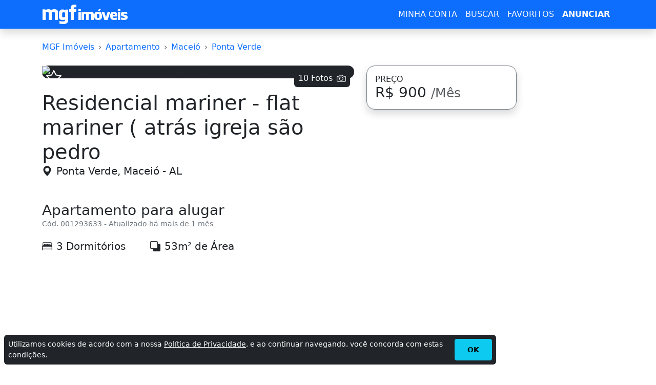

--- FILE ---
content_type: text/html; charset=utf-8
request_url: https://al.mgfimoveis.com.br/aluguel-al-maceio-residencial-mariner-flat-mariner-atras-igreja-sao-pedro-1293633
body_size: 18596
content:
<!DOCTYPE HTML><html lang="pt-br"><head><meta charset="utf-8"><title>Residencial mariner - flat mariner ( atrás igreja são pedro - MGF Imóveis</title><meta name="description" content="Apartamento para alugar em Ponta Verde, Maceió com 3 Dormitórios. ). DESCRIÇÃO. PONTA VERDE - EDIFICIO MARINER (ATRAS DA IGREJA SÃO PEDRO). Nada mais gostoso do."><meta name="robots" content="index, follow"><meta name="author" content="MGF Imóveis"><meta name="distribution" content="Global"><meta name="rating" content="General"><meta name="doc-class" content="Completed"><meta name="doc-rights" content="Public"><meta name="MSSmartTagsPreventParsing" content="true"><meta http-equiv="X-UA-Compatible" content="IE=edge"><meta name="MobileOptimized" content="width"><meta name="HandheldFriendly" content="true"><meta name="mobile-web-app-capable" content="yes"><meta name="apple-mobile-web-app-capable" content="yes"><meta name="application-name" content="MGF Imóveis"><meta name="apple-mobile-web-app-title" content="MGF Imóveis"><meta name="theme-color" content="#0d6efd"><meta name="msapplication-navbutton-color" content="#343a40"><meta name="apple-mobile-web-app-status-bar-style" content="black-translucent"><meta name="msapplication-starturl" content="/"><meta name="viewport" content="width=device-width, initial-scale=1, shrink-to-fit=no"><meta name="prtid" content="1293633"><style>#ads_base{min-width:250px;min-height:250px}#ads_fixed{min-width:336px;height:280px}@media(min-width:1200px){#ads_fixed{min-width:160px;height:600px}}.container-lg,.row{--bs-gutter-x:1.5rem;--bs-gutter-y:0}.btn,a{text-decoration:none}.btn,img,svg{vertical-align:middle}.btn .badge,.card{position:relative}:root{--bs-blue:#0d6efd;--bs-indigo:#6610f2;--bs-purple:#6f42c1;--bs-pink:#d63384;--bs-red:#dc3545;--bs-orange:#fd7e14;--bs-yellow:#ffc107;--bs-green:#198754;--bs-teal:#20c997;--bs-cyan:#0dcaf0;--bs-black:#000;--bs-white:#fff;--bs-gray:#6c757d;--bs-gray-dark:#343a40;--bs-gray-100:#f8f9fa;--bs-gray-200:#e9ecef;--bs-gray-300:#dee2e6;--bs-gray-400:#ced4da;--bs-gray-500:#adb5bd;--bs-gray-600:#6c757d;--bs-gray-700:#495057;--bs-gray-800:#343a40;--bs-gray-900:#212529;--bs-primary:#0d6efd;--bs-secondary:#6c757d;--bs-success:#198754;--bs-info:#0dcaf0;--bs-warning:#ffc107;--bs-danger:#dc3545;--bs-light:#f8f9fa;--bs-dark:#212529;--bs-primary-rgb:13,110,253;--bs-secondary-rgb:108,117,125;--bs-success-rgb:25,135,84;--bs-info-rgb:13,202,240;--bs-warning-rgb:255,193,7;--bs-danger-rgb:220,53,69;--bs-light-rgb:248,249,250;--bs-dark-rgb:33,37,41;--bs-primary-text:#0a58ca;--bs-secondary-text:#6c757d;--bs-success-text:#146c43;--bs-info-text:#087990;--bs-warning-text:#997404;--bs-danger-text:#b02a37;--bs-light-text:#6c757d;--bs-dark-text:#495057;--bs-primary-bg-subtle:#cfe2ff;--bs-secondary-bg-subtle:#f8f9fa;--bs-success-bg-subtle:#d1e7dd;--bs-info-bg-subtle:#cff4fc;--bs-warning-bg-subtle:#fff3cd;--bs-danger-bg-subtle:#f8d7da;--bs-light-bg-subtle:#fcfcfd;--bs-dark-bg-subtle:#ced4da;--bs-primary-border-subtle:#9ec5fe;--bs-secondary-border-subtle:#e9ecef;--bs-success-border-subtle:#a3cfbb;--bs-info-border-subtle:#9eeaf9;--bs-warning-border-subtle:#ffe69c;--bs-danger-border-subtle:#f1aeb5;--bs-light-border-subtle:#e9ecef;--bs-dark-border-subtle:#adb5bd;--bs-white-rgb:255,255,255;--bs-black-rgb:0,0,0;--bs-body-color-rgb:33,37,41;--bs-body-bg-rgb:255,255,255;--bs-font-sans-serif:system-ui,-apple-system,"Segoe UI",Roboto,"Helvetica Neue","Noto Sans","Liberation Sans",Arial,sans-serif,"Apple Color Emoji","Segoe UI Emoji","Segoe UI Symbol","Noto Color Emoji";--bs-font-monospace:SFMono-Regular,Menlo,Monaco,Consolas,"Liberation Mono","Courier New",monospace;--bs-gradient:linear-gradient(180deg, rgba(255, 255, 255, 0.15), rgba(255, 255, 255, 0));--bs-body-font-family:var(--bs-font-sans-serif);--bs-body-font-size:1rem;--bs-body-font-weight:400;--bs-body-line-height:1.5;--bs-body-color:#212529;--bs-emphasis-color:#000;--bs-emphasis-color-rgb:0,0,0;--bs-secondary-color:rgba(33, 37, 41, 0.75);--bs-secondary-color-rgb:33,37,41;--bs-secondary-bg:#e9ecef;--bs-secondary-bg-rgb:233,236,239;--bs-tertiary-color:rgba(33, 37, 41, 0.5);--bs-tertiary-color-rgb:33,37,41;--bs-tertiary-bg:#f8f9fa;--bs-tertiary-bg-rgb:248,249,250;--bs-body-bg:#fff;--bs-body-bg-rgb:255,255,255;--bs-link-color:#0d6efd;--bs-link-color-rgb:13,110,253;--bs-link-decoration:underline;--bs-link-hover-color:#0a58ca;--bs-link-hover-color-rgb:10,88,202;--bs-code-color:#d63384;--bs-highlight-bg:#fff3cd;--bs-border-width:1px;--bs-border-style:solid;--bs-border-color:#dee2e6;--bs-border-color-translucent:rgba(0, 0, 0, 0.175);--bs-border-radius:0.375rem;--bs-border-radius-sm:0.25rem;--bs-border-radius-lg:0.5rem;--bs-border-radius-xl:1rem;--bs-border-radius-2xl:2rem;--bs-border-radius-pill:50rem;--bs-box-shadow:0 0.5rem 1rem rgba(var(--bs-body-color-rgb), 0.15);--bs-box-shadow-sm:0 0.125rem 0.25rem rgba(var(--bs-body-color-rgb), 0.075);--bs-box-shadow-lg:0 1rem 3rem rgba(var(--bs-body-color-rgb), 0.175);--bs-box-shadow-inset:inset 0 1px 2px rgba(var(--bs-body-color-rgb), 0.075);--bs-emphasis-color:#000;--bs-form-control-bg:var(--bs-body-bg);--bs-form-control-disabled-bg:var(--bs-secondary-bg);--bs-highlight-bg:#fff3cd;--bs-breakpoint-xs:0;--bs-breakpoint-sm:576px;--bs-breakpoint-md:768px;--bs-breakpoint-lg:992px;--bs-breakpoint-xl:1200px;--bs-breakpoint-xxl:1400px;--bs-form-invalid-color: #dc3545;--bs-form-invalid-border-color: #dc3545}*,::after,::before{box-sizing:border-box}@media (prefers-reduced-motion:no-preference){:root{scroll-behavior:smooth}}body{padding-top:80px;margin:0;font-family:var(--bs-body-font-family);font-size:var(--bs-body-font-size);font-weight:var(--bs-body-font-weight);line-height:var(--bs-body-line-height);color:var(--bs-body-color);text-align:var(--bs-body-text-align);background-color:var(--bs-body-bg);-webkit-text-size-adjust:100%;-webkit-tap-highlight-color:transparent}a{color:rgba(var(--bs-link-color-rgb),var(--bs-link-opacity,1))}.container-lg{width:100%;padding-right:calc(var(--bs-gutter-x) * .5);padding-left:calc(var(--bs-gutter-x) * .5);margin-right:auto;margin-left:auto}dl,ol,p,ul{margin-top:0;margin-bottom:1rem}h1,h2,h3,h4,h5,h6{margin-top:0;margin-bottom:.5rem;font-weight:500;line-height:1.2;color:var(--bs-heading-color,inherit)}h1{font-size:calc(1.375rem + 1.5vw)}.fs-2{font-size:calc(1.325rem + .9vw)!important}.fs-3{font-size:calc(1.3rem + .6vw)!important}.fs-5{font-size:1.25rem!important}.p-0{padding:0!important}.lead{font-size:1.25rem;font-weight:300}.fw-light{font-weight:300!important}.fw-bold{font-weight:700!important}.text-dark{--bs-text-opacity:1;color:rgba(var(--bs-dark-rgb),var(--bs-text-opacity))!important}.border-secondary{--bs-border-opacity:1;border-color:rgba(var(--bs-secondary-rgb),var(--bs-border-opacity))!important}.rounded-4{border-radius:var(--bs-border-radius-xl)!important}.mb-4{margin-bottom:1.5rem!important}.mb-5{margin-bottom:3rem!important}.h-100{height:100%!important}.row{display:flex;flex-wrap:wrap;margin-top:calc(-1 * var(--bs-gutter-y));margin-right:calc(-.5 * var(--bs-gutter-x));margin-left:calc(-.5 * var(--bs-gutter-x))}.row>*{flex-shrink:0;width:100%;max-width:100%;padding-right:calc(var(--bs-gutter-x) * .5);padding-left:calc(var(--bs-gutter-x) * .5);margin-top:var(--bs-gutter-y)}.col-12{flex:0 0 auto;width:100%}.btn .badge{top:-1px}.btn{--bs-btn-padding-x:0.75rem;--bs-btn-padding-y:0.375rem;--bs-btn-font-size:1rem;--bs-btn-font-weight:400;--bs-btn-line-height:1.5;--bs-btn-color:#212529;--bs-btn-bg:transparent;--bs-btn-border-width:var(--bs-border-width);--bs-btn-border-color:transparent;--bs-btn-border-radius:0.375rem;--bs-btn-hover-border-color:transparent;--bs-btn-box-shadow:inset 0 1px 0 rgba(255, 255, 255, 0.15),0 1px 1px rgba(0, 0, 0, 0.075);--bs-btn-disabled-opacity:0.65;--bs-btn-focus-box-shadow:0 0 0 0.25rem rgba(var(--bs-btn-focus-shadow-rgb), .5);display:inline-block;padding:var(--bs-btn-padding-y) var(--bs-btn-padding-x);font-family:var(--bs-btn-font-family);font-size:var(--bs-btn-font-size);font-weight:var(--bs-btn-font-weight);line-height:var(--bs-btn-line-height);color:var(--bs-btn-color);text-align:center;cursor:pointer;-webkit-user-select:none;-moz-user-select:none;user-select:none;border:var(--bs-btn-border-width) solid var(--bs-btn-border-color);border-radius:var(--bs-btn-border-radius);background-color:var(--bs-btn-bg);transition:color .15s ease-in-out,background-color .15s ease-in-out,border-color .15s ease-in-out,box-shadow .15s ease-in-out}.btn-primary,.btn-success{--bs-btn-color:#fff;--bs-btn-hover-color:#fff;--bs-btn-active-color:#fff;--bs-btn-active-shadow:inset 0 3px 5px rgba(0, 0, 0, 0.125);--bs-btn-disabled-color:#fff}.btn-lg{--bs-btn-padding-y:0.5rem;--bs-btn-padding-x:1rem;--bs-btn-font-size:1.25rem;--bs-btn-border-radius:0.5rem}.btn-primary{--bs-btn-bg:#0d6efd;--bs-btn-border-color:#0d6efd;--bs-btn-hover-bg:#0b5ed7;--bs-btn-hover-border-color:#0a58ca;--bs-btn-focus-shadow-rgb:49,132,253;--bs-btn-active-bg:#0a58ca;--bs-btn-active-border-color:#0a53be;--bs-btn-disabled-bg:#0d6efd;--bs-btn-disabled-border-color:#0d6efd}.btn-success{--bs-btn-bg:#198754;--bs-btn-border-color:#198754;--bs-btn-hover-bg:#157347;--bs-btn-hover-border-color:#146c43;--bs-btn-focus-shadow-rgb:60,153,110;--bs-btn-active-bg:#146c43;--bs-btn-active-border-color:#13653f;--bs-btn-disabled-bg:#198754;--bs-btn-disabled-border-color:#198754}ol,ul{padding-left:2rem}.d-flex{display:flex!important}.flex-column{flex-direction:column!important}.d-none{display:none!important}.shadow{box-shadow:0 .5rem 1rem rgba(var(--bs-body-color-rgb),.15)!important}.bg-primary{--bs-bg-opacity:1;background-color:rgba(var(--bs-primary-rgb),var(--bs-bg-opacity))!important}.bg-light{--bs-bg-opacity:1;background-color:rgba(var(--bs-light-rgb),var(--bs-bg-opacity))!important}.card{--bs-card-spacer-y:1rem;--bs-card-spacer-x:1rem;--bs-card-title-spacer-y:0.5rem;--bs-card-border-width:var(--bs-border-width);--bs-card-border-color:var(--bs-border-color-translucent);--bs-card-border-radius:var(--bs-border-radius);--bs-card-inner-border-radius:calc(var(--bs-border-radius) - (var(--bs-border-width)));--bs-card-cap-padding-y:0.5rem;--bs-card-cap-padding-x:1rem;--bs-card-cap-bg:rgba(var(--bs-body-color-rgb), 0.03);--bs-card-bg:var(--bs-body-bg);--bs-card-img-overlay-padding:1rem;--bs-card-group-margin:0.75rem;display:flex;flex-direction:column;min-width:0;height:var(--bs-card-height);word-wrap:break-word;background-color:var(--bs-card-bg);background-clip:border-box;border:var(--bs-card-border-width) solid var(--bs-card-border-color);border-radius:var(--bs-card-border-radius)}@media (min-width:576px){.col-sm-6{flex:0 0 auto;width:50%}}@media (min-width:992px){.container-lg{max-width:960px}.col-lg-4{flex:0 0 auto;width:33.33333333%}}@media (min-width:1200px){.container,.container-lg,.container-md,.container-sm,.container-xl{max-width:1140px}h1{font-size:2.5rem}.fs-2{font-size:2rem!important}.fs-3{font-size:1.75rem!important}}@media (min-width:1400px){.container-lg{max-width:1320px}}.navbar{--bs-navbar-padding-x:0;--bs-navbar-padding-y:0.5rem;--bs-navbar-color:rgba(var(--bs-emphasis-color-rgb), 0.65);--bs-navbar-hover-color:rgba(var(--bs-emphasis-color-rgb), 0.8);--bs-navbar-disabled-color:rgba(var(--bs-emphasis-color-rgb), 0.3);--bs-navbar-active-color:rgba(var(--bs-emphasis-color-rgb), 1);--bs-navbar-brand-padding-y:0.3125rem;--bs-navbar-brand-margin-end:1rem;--bs-navbar-brand-font-size:1.25rem;--bs-navbar-brand-color:rgba(var(--bs-emphasis-color-rgb), 1);--bs-navbar-brand-hover-color:rgba(var(--bs-emphasis-color-rgb), 1);--bs-navbar-nav-link-padding-x:0.5rem;--bs-navbar-toggler-padding-y:0.25rem;--bs-navbar-toggler-padding-x:0.75rem;--bs-navbar-toggler-font-size:1.25rem;--bs-navbar-toggler-icon-bg:url("data:image/svg+xml,%3csvg xmlns='http://www.w3.org/2000/svg' viewBox='0 0 30 30'%3e%3cpath stroke='rgba%2833, 37, 41, 0.75%29' stroke-linecap='round' stroke-miterlimit='10' stroke-width='2' d='M4 7h22M4 15h22M4 23h22'/%3e%3c/svg%3e");--bs-navbar-toggler-border-color:rgba(var(--bs-emphasis-color-rgb), 0.15);--bs-navbar-toggler-border-radius:0.375rem;--bs-navbar-toggler-focus-width:0.25rem;--bs-navbar-toggler-transition:box-shadow 0.15s ease-in-out;position:relative;display:flex;flex-wrap:wrap;align-items:center;justify-content:space-between;padding:var(--bs-navbar-padding-y) var(--bs-navbar-padding-x)}.navbar>.container-lg{display:flex;flex-wrap:inherit;align-items:center;justify-content:space-between}.navbar-brand{padding-top:var(--bs-navbar-brand-padding-y);padding-bottom:var(--bs-navbar-brand-padding-y);margin-right:var(--bs-navbar-brand-margin-end);font-size:var(--bs-navbar-brand-font-size);color:var(--bs-navbar-brand-color);text-decoration:none;white-space:nowrap}.navbar-brand:focus,.navbar-brand:hover{color:var(--bs-navbar-brand-hover-color)}.navbar-dark{--bs-navbar-color:rgba(255, 255, 255, 0.55);--bs-navbar-hover-color:rgba(255, 255, 255, 0.75);--bs-navbar-disabled-color:rgba(255, 255, 255, 0.25);--bs-navbar-active-color:#fff;--bs-navbar-brand-color:#fff;--bs-navbar-brand-hover-color:#fff;--bs-navbar-toggler-border-color:rgba(255, 255, 255, 0.1);--bs-navbar-toggler-icon-bg:url("data:image/svg+xml,%3csvg xmlns='http://www.w3.org/2000/svg' viewBox='0 0 30 30'%3e%3cpath stroke='rgba%28255, 255, 255, 0.55%29' stroke-linecap='round' stroke-miterlimit='10' stroke-width='2' d='M4 7h22M4 15h22M4 23h22'/%3e%3c/svg%3e")}.navbar-toggler{padding:var(--bs-navbar-toggler-padding-y) var(--bs-navbar-toggler-padding-x);font-size:var(--bs-navbar-toggler-font-size);line-height:1;color:var(--bs-navbar-color);background-color:transparent;border:var(--bs-border-width) solid var(--bs-navbar-toggler-border-color);border-radius:var(--bs-navbar-toggler-border-radius);transition:var(--bs-navbar-toggler-transition)}.navbar-toggler-icon{display:inline-block;width:1.5em;height:1.5em;vertical-align:middle;background-image:var(--bs-navbar-toggler-icon-bg);background-repeat:no-repeat;background-position:center;background-size:100%}.fixed-top{position:fixed;top:0;right:0;left:0;z-index:1030}.collapse:not(.show){display:none}@media (min-width:768px){.navbar-expand-md .navbar-toggler{display:none}}.breadcrumb{--bs-breadcrumb-padding-x:0;--bs-breadcrumb-padding-y:0;--bs-breadcrumb-margin-bottom:1rem;--bs-breadcrumb-bg: ;--bs-breadcrumb-border-radius: ;--bs-breadcrumb-divider-color:var(--bs-secondary-color);--bs-breadcrumb-item-padding-x:0.5rem;--bs-breadcrumb-item-active-color:var(--bs-secondary-color);display:flex;flex-wrap:wrap;padding:var(--bs-breadcrumb-padding-y) var(--bs-breadcrumb-padding-x);margin-bottom:var(--bs-breadcrumb-margin-bottom);font-size:var(--bs-breadcrumb-font-size);list-style:none;background-color:var(--bs-breadcrumb-bg);border-radius:var(--bs-breadcrumb-border-radius)}.breadcrumb-item+.breadcrumb-item{padding-left:var(--bs-breadcrumb-item-padding-x)}.breadcrumb-item+.breadcrumb-item::before{float:left;padding-right:var(--bs-breadcrumb-item-padding-x);color:var(--bs-breadcrumb-divider-color);content:var(--bs-breadcrumb-divider, "›")}.breadcrumb-item.active{color:var(--bs-breadcrumb-item-active-color)}.carousel,.carousel-inner,.carousel-item{position:relative}.carousel.pointer-event{touch-action:pan-y}.carousel-inner{width:100%;overflow:hidden}.carousel-inner::after{display:block;clear:both;content:""}.carousel-item{display:none;float:left;width:100%;margin-right:-100%;-webkit-backface-visibility:hidden;backface-visibility:hidden;transition:transform .6s ease-in-out}.carousel-item-next,.carousel-item-prev,.carousel-item.active{display:block}.active.carousel-item-end,.carousel-item-next:not(.carousel-item-start){transform:translateX(100%)}.active.carousel-item-start,.carousel-item-prev:not(.carousel-item-end){transform:translateX(-100%)}.carousel-fade .carousel-item{opacity:0;transition-property:opacity;transform:none}.carousel-fade .carousel-item-next.carousel-item-start,.carousel-fade .carousel-item-prev.carousel-item-end,.carousel-fade .carousel-item.active{z-index:1;opacity:1}.carousel-fade .active.carousel-item-end,.carousel-fade .active.carousel-item-start{z-index:0;opacity:0;transition:opacity 0s .6s}.carousel-control-next,.carousel-control-prev{position:absolute;top:50px!important;bottom:0;z-index:1;display:flex;align-items:center;justify-content:center;width:15%;padding:0;color:#fff;text-align:center;background:0 0;border:0;opacity:.5;transition:opacity .15s}.carousel-control-prev{left:0}.carousel-control-next{right:0}.carousel-control-next-icon,.carousel-control-prev-icon{display:inline-block;width:2rem;height:2rem;background-repeat:no-repeat;background-position:50%;background-size:100% 100%}.carousel-control-prev-icon{background-image:url("data:image/svg+xml,%3csvg xmlns='http://www.w3.org/2000/svg' viewBox='0 0 16 16' fill='%23fff'%3e%3cpath d='M11.354 1.646a.5.5 0 0 1 0 .708L5.707 8l5.647 5.646a.5.5 0 0 1-.708.708l-6-6a.5.5 0 0 1 0-.708l6-6a.5.5 0 0 1 .708 0z'/%3e%3c/svg%3e")}.carousel-control-next-icon{background-image:url("data:image/svg+xml,%3csvg xmlns='http://www.w3.org/2000/svg' viewBox='0 0 16 16' fill='%23fff'%3e%3cpath d='M4.646 1.646a.5.5 0 0 1 .708 0l6 6a.5.5 0 0 1 0 .708l-6 6a.5.5 0 0 1-.708-.708L10.293 8 4.646 2.354a.5.5 0 0 1 0-.708z'/%3e%3c/svg%3e")}@media (prefers-reduced-motion:reduce){.carousel-control-next,.carousel-control-prev,.carousel-fade .active.carousel-item-end,.carousel-fade .active.carousel-item-start,.carousel-item{transition:none}}.carousel-caption{position:absolute;right: 15%;bottom:1.25rem;left:15%;padding-top:1.25rem;padding-bottom:1.25rem;color:#fff;text-align:center;}.crop-text-3,.text-truncate{text-overflow:ellipsis;overflow:hidden}.nav{--bs-nav-link-padding-x:1rem;--bs-nav-link-padding-y:0.5rem;--bs-nav-link-color:var(--bs-link-color);--bs-nav-link-hover-color:var(--bs-link-hover-color);--bs-nav-link-disabled-color:var(--bs-secondary-color);display:flex;flex-wrap:wrap;padding-left:0;margin-bottom:0;list-style:none}.crop-text-3{-webkit-line-clamp:3;display:-webkit-box;-webkit-box-orient:vertical}.text-secondary{--bs-text-opacity:1;color:rgba(var(--bs-secondary-rgb),var(--bs-text-opacity))!important}.link-dark{color:RGBA(var(--bs-dark-rgb,var(--bs-link-opacity,1)));-webkit-text-decoration-color:RGBA(var(--bs-dark-rgb),var(--bs-link-underline-opacity,1));text-decoration-color:RGBA(var(--bs-dark-rgb),var(--bs-link-underline-opacity,1))}.bg-dark{--bs-bg-opacity:1;background-color:rgba(var(--bs-dark-rgb),var(--bs-bg-opacity))!important}h3{font-size:calc(1.3rem + .6vw)}.fs-6{font-size:1rem!important}.small{font-size:.875em}.w-100{width:100%!important}.h-auto{height:auto!important}.d-block{display:block!important}.text-truncate{white-space:nowrap}.text-break{word-wrap:break-word!important;word-break:break-word!important}.visually-hidden{width:1px!important;height:1px!important;padding:0!important;margin:-1px!important;overflow:hidden!important;clip:rect(0,0,0,0)!important;white-space:nowrap!important;border:0!important}.m-0{margin:0!important}.me-5{margin-right:3rem!important}.mb-0{margin-bottom:0!important}.ms-2{margin-left:.5rem!important}.p-3{padding:1rem!important}.flex-nowrap{flex-wrap:nowrap!important}.position-absolute{display:none}.align-middle{vertical-align:middle!important}#dbox{max-height:500px;position:relative;overflow:hidden}#dbox #rmore{position:absolute;bottom:0;left:0;width:100%;text-align:center;margin:0;padding:50px 0 0;background-image:linear-gradient(to bottom,transparent,#fff)}@media(min-width:576px){.col-sm-6{flex:0 0 auto;width:50%}.sticky-sm-top{top:80px!important;position:-webkit-sticky;position:sticky;z-index:1020}}@media (min-width:768px){.col-md-4{flex:0 0 auto;width:33.33333333%}.col-md-8{flex:0 0 auto;width:66.66666667%}}@media (min-width:1200px){h3{font-size:1.75rem}.p-xl-0{padding:0!important}.col-xl-2{flex:0 0 auto;width:16.66666667%}.col-xl-3{flex:0 0 auto;width:25%}.col-xl-10{flex:0 0 auto;width:83.33333333%}.d-xl-block{display:block!important}.sticky-xl-top{top:80px!important;position:-webkit-sticky;position:sticky;z-index:1020}}.avatar{position:relative;display:inline-block}.avatar .avatar-name,.avatar img{width:100%;height:100%}.avatar .avatar-name{height:2.4rem;width:2.4rem;font-size:1.2rem;padding:0;}@media (prefers-reduced-motion:reduce){.btn,.form-control,.form-select,.nav-link,.navbar-toggler{transition:none}}</style><link rel="preconnect" href="https://cdn.mgfimoveis.com.br"><link rel="preconnect" href="https://i.mgfserv.com"><link rel="dns-prefetch" href="https://r.mgfimoveis.com.br"><link rel="dns-prefetch" href="https://csi.gstatic.com"><link rel="dns-prefetch" href="https://www.googletagmanager.com"><link rel="dns-prefetch" href="https://www.googletagservices.com"><link rel="dns-prefetch" href="https://www.googleadservices.com"><link rel="dns-prefetch" href="https://www.google-analytics.com"><link rel="dns-prefetch" href="https://pagead2.googlesyndication.com"><link rel="dns-prefetch" href="https://googleads.g.doubleclick.net"><link rel="shortcut icon" href="https://cdn.mgfimoveis.com.br/mgfbr-2023.ico"><link rel="icon" type="image/x-icon" href="https://cdn.mgfimoveis.com.br/mgfbr-2023.ico"><link rel="apple-touch-icon" sizes="180x180" href="https://cdn.mgfimoveis.com.br/apple-touch-icon-180x180.png"><link rel="manifest" href="/manifest/manifest-mgfbr-2023.json"><link rel="canonical" href="https://al.mgfimoveis.com.br/aluguel-al-maceio-residencial-mariner-flat-mariner-atras-igreja-sao-pedro-1293633"><script async src="https://pagead2.googlesyndication.com/pagead/js/adsbygoogle.js?client=ca-pub-3315494427134153" crossorigin="anonymous"></script><script async src="https://www.googletagmanager.com/gtag/js?id=G-G2TMJ1RCC0"></script><script>window.dataLayer=window.dataLayer||[];function gtag(){dataLayer.push(arguments);}gtag('js',new Date());gtag('config','G-G2TMJ1RCC0');</script><meta property="og:type" content="website"><meta property="og:title" content="Residencial mariner - flat mariner ( atrás igreja são pedro - MGF Imóveis"><meta property="og:description" content="Apartamento para alugar em Ponta Verde, Maceió com 3 Dormitórios. ). DESCRIÇÃO. PONTA VERDE - EDIFICIO MARINER (ATRAS DA IGREJA SÃO PEDRO). Nada mais gostoso do."><meta property="og:url" content="https://al.mgfimoveis.com.br/aluguel-al-maceio-residencial-mariner-flat-mariner-atras-igreja-sao-pedro-1293633"><meta property="og:image" content="https://i.mgfserv.com/640x314/aHR0cDovL2ltZy5vbHguY29tLmJyL2ltYWdlcy8wMi8wMjI1MjQwODU1MDcxOTQuanBn.jpg"><meta name="twitter:card" content="summary_large_image"><meta name="twitter:title" content="Residencial mariner - flat mariner ( atrás igreja são pedro - MGF Imóveis"><meta name="twitter:description" content="Apartamento para alugar em Ponta Verde, Maceió com 3 Dormitórios. ). DESCRIÇÃO. PONTA VERDE - EDIFICIO MARINER (ATRAS DA IGREJA SÃO PEDRO). Nada mais gostoso do."><meta name="twitter:image" content="https://i.mgfserv.com/640x314/aHR0cDovL2ltZy5vbHguY29tLmJyL2ltYWdlcy8wMi8wMjI1MjQwODU1MDcxOTQuanBn.jpg"><meta name="twitter:site" content="https://al.mgfimoveis.com.br/aluguel-al-maceio-residencial-mariner-flat-mariner-atras-igreja-sao-pedro-1293633"></head><body><header class="navbar navbar-expand-md navbar-dark shadow fixed-top bg-primary"><div class="container-lg"><a class="navbar-brand p-0" rel="home" title="MGF Imóveis" href="https://www.mgfimoveis.com.br/"><img loading="lazy" alt="MGF Imóveis" width="168" height="40" src="https://cdn.mgfimoveis.com.br/mgfimoveisbr-168x40-v1.webp"></a><button class="navbar-toggler" type="button" data-bs-toggle="collapse" data-bs-target="#nb" aria-controls="nb" aria-expanded="false" aria-label="Menu"><span class="navbar-toggler-icon"></span></button><nav class="collapse navbar-collapse" id="nb"><ul class="navbar-nav text-center ms-auto"><li class="nav-item"><a id="navbar" class="nav-link link-light" title="MINHA CONTA" href="https://app.mgfimoveis.com.br/entrar">MINHA CONTA</a></li><li class="nav-item"><a class="nav-link link-light" title="BUSCAR" href="https://www.mgfimoveis.com.br/buscar">BUSCAR</a></li><li class="nav-item"><a class="nav-link link-light" title="FAVORITOS" href="https://app.mgfimoveis.com.br/imoveis-favoritos">FAVORITOS</a></li><li class="nav-item"><a class="nav-link fw-bold link-light" title="ANUNCIAR" href="https://app.mgfimoveis.com.br/anunciar">ANUNCIAR</a></li></ul></nav></div></header><main class="container-lg"><div class="row justify-content-center"><article class="col-12 col-xl-10 mb-5"><nav class="mb-4" aria-label="breadcrumb"><ol vocab="http://schema.org/" typeof="BreadcrumbList" class="breadcrumb flex-nowrap"><li class="breadcrumb-item text-truncate d-none d-xl-block" property="itemListElement" typeof="ListItem"><a property="item" typeof="WebPage" title="MGF Imóveis" href="https://www.mgfimoveis.com.br"><span property="name">MGF Imóveis</span></a><meta property="position" content="1"></li><li class="breadcrumb-item text-truncate" property="itemListElement" typeof="ListItem"><a property="item" typeof="WebPage" title="Apartamento" href="https://www.mgfimoveis.com.br/aluguel/apartamento/al"><span property="name">Apartamento</span></a><meta property="position" content="2"></li><li class="breadcrumb-item text-truncate" property="itemListElement" typeof="ListItem"><a property="item" typeof="WebPage" title="Maceió" href="https://www.mgfimoveis.com.br/aluguel/apartamento/al-maceio"><span property="name">Maceió</span></a><meta property="position" content="3"></li><li class="breadcrumb-item text-truncate" property="itemListElement" typeof="ListItem"><a property="item" typeof="WebPage" title="Ponta Verde" href="https://www.mgfimoveis.com.br/aluguel/apartamento/al-maceio-ponta-verde"><span property="name">Ponta Verde</span></a><meta property="position" content="4"></li></ol></nav><div class="row"><header class="col-12 col-md-8 mb-5"><div class="bg-dark rounded-4 mb-4"><div id="imgs" class="carousel slide carousel-fade" data-bs-ride="carousel"><span title="Adicionar aos Imóveis Favoritos" id="fv-1293633" class="badge p-0 fs-5 m-2 position-absolute favorite" data-action="Y"><svg width="1.5em" height="1.5em" viewBox="0 0 16 16" fill="currentColor" xmlns="http://www.w3.org/2000/svg"><path fill-rule="evenodd" d="M2.866 14.85c-.078.444.36.791.746.593l4.39-2.256 4.389 2.256c.386.198.824-.149.746-.592l-.83-4.73 3.523-3.356c.329-.314.158-.888-.283-.95l-4.898-.696L8.465.792a.513.513 0 0 0-.927 0L5.354 5.12l-4.898.696c-.441.062-.612.636-.283.95l3.523 3.356-.83 4.73zm4.905-2.767l-3.686 1.894.694-3.957a.565.565 0 0 0-.163-.505L1.71 6.745l4.052-.576a.525.525 0 0 0 .393-.288l1.847-3.658 1.846 3.658a.525.525 0 0 0 .393.288l4.052.575-2.906 2.77a.564.564 0 0 0-.163.506l.694 3.957-3.686-1.894a.503.503 0 0 0-.461 0z"/></svg></span><a href="#" class="modal-req badge bg-dark position-absolute end-0 m-2 p-2 z-3" data-bs-toggle="modal" data-bs-target="#openModal" data-url="https://r.mgfimoveis.com.br/v7/sPrt/getOpenPhotos/1293633" data-filter="eyJJRCI6MTI5MzYzM30=" data-title="Álbum de fotos" title="Álbum de fotos"><span class="fs-6 fw-light align-middle me-2">10 Fotos</span><svg width="1.5em" height="1.5em" viewBox="0 0 16 16" fill="currentColor" xmlns="http://www.w3.org/2000/svg"><path d="M15 12a1 1 0 0 1-1 1H2a1 1 0 0 1-1-1V6a1 1 0 0 1 1-1h1.172a3 3 0 0 0 2.12-.879l.83-.828A1 1 0 0 1 6.827 3h2.344a1 1 0 0 1 .707.293l.828.828A3 3 0 0 0 12.828 5H14a1 1 0 0 1 1 1v6zM2 4a2 2 0 0 0-2 2v6a2 2 0 0 0 2 2h12a2 2 0 0 0 2-2V6a2 2 0 0 0-2-2h-1.172a2 2 0 0 1-1.414-.586l-.828-.828A2 2 0 0 0 9.172 2H6.828a2 2 0 0 0-1.414.586l-.828.828A2 2 0 0 1 3.172 4H2z"/><path d="M8 11a2.5 2.5 0 1 1 0-5 2.5 2.5 0 0 1 0 5zm0 1a3.5 3.5 0 1 0 0-7 3.5 3.5 0 0 0 0 7zM3 6.5a.5.5 0 1 1-1 0 .5.5 0 0 1 1 0z"/></svg></a><div class="carousel-inner"><div class="carousel-item active" data-bs-interval="10000"><picture itemscope itemtype="http://schema.org/ImageObject"><source data-srcset="https://i.mgfserv.com/345x207/aHR0cDovL2ltZy5vbHguY29tLmJyL2ltYWdlcy8wMi8wMjI1MjQwODU1MDcxOTQuanBn.jpg" srcset="https://cdn.mgfimoveis.com.br/img-loading-5x3.webp" media="(max-width: 516px)"><source data-srcset="https://i.mgfserv.com/495x297/aHR0cDovL2ltZy5vbHguY29tLmJyL2ltYWdlcy8wMi8wMjI1MjQwODU1MDcxOTQuanBn.jpg" srcset="https://cdn.mgfimoveis.com.br/img-loading-5x3.webp" media="(max-width: 609px)"><source data-srcset="https://i.mgfserv.com/675x405/aHR0cDovL2ltZy5vbHguY29tLmJyL2ltYWdlcy8wMi8wMjI1MjQwODU1MDcxOTQuanBn.jpg" srcset="https://cdn.mgfimoveis.com.br/img-loading-5x3.webp"><img class="w-100 h-auto bg-dark text-dark rounded-4 lazyload" width="345" height="207" alt="Imagem 1: Residencial mariner - flat mariner ( atrás igreja são pedro" src="https://cdn.mgfimoveis.com.br/img-loading-5x3.webp" data-src="https://i.mgfserv.com/345x207/aHR0cDovL2ltZy5vbHguY29tLmJyL2ltYWdlcy8wMi8wMjI1MjQwODU1MDcxOTQuanBn.jpg"></picture><noscript><img alt="Imagem 1: Residencial mariner - flat mariner ( atrás igreja são pedro" src="https://i.mgfserv.com/345x207/aHR0cDovL2ltZy5vbHguY29tLmJyL2ltYWdlcy8wMi8wMjI1MjQwODU1MDcxOTQuanBn.jpg" width="345" height="207" class="w-100 h-auto bg-dark text-dark rounded-4"></noscript></div><div class="carousel-item" data-bs-interval="10000"><picture itemscope itemtype="http://schema.org/ImageObject"><source data-srcset="https://i.mgfserv.com/345x207/aHR0cDovL2ltZy5vbHguY29tLmJyL2ltYWdlcy8wMi8wMjk1MjQwODgxMjAzMjYuanBn.jpg" srcset="https://cdn.mgfimoveis.com.br/img-loading-5x3.webp" media="(max-width: 516px)"><source data-srcset="https://i.mgfserv.com/495x297/aHR0cDovL2ltZy5vbHguY29tLmJyL2ltYWdlcy8wMi8wMjk1MjQwODgxMjAzMjYuanBn.jpg" srcset="https://cdn.mgfimoveis.com.br/img-loading-5x3.webp" media="(max-width: 609px)"><source data-srcset="https://i.mgfserv.com/675x405/aHR0cDovL2ltZy5vbHguY29tLmJyL2ltYWdlcy8wMi8wMjk1MjQwODgxMjAzMjYuanBn.jpg" srcset="https://cdn.mgfimoveis.com.br/img-loading-5x3.webp"><img class="w-100 h-auto bg-dark text-dark rounded-4 lazyload" width="345" height="207" alt="Imagem 2: Residencial mariner - flat mariner ( atrás igreja são pedro" src="https://cdn.mgfimoveis.com.br/img-loading-5x3.webp" data-src="https://i.mgfserv.com/345x207/aHR0cDovL2ltZy5vbHguY29tLmJyL2ltYWdlcy8wMi8wMjk1MjQwODgxMjAzMjYuanBn.jpg"></picture><noscript><img alt="Imagem 2: Residencial mariner - flat mariner ( atrás igreja são pedro" src="https://i.mgfserv.com/345x207/aHR0cDovL2ltZy5vbHguY29tLmJyL2ltYWdlcy8wMi8wMjk1MjQwODgxMjAzMjYuanBn.jpg" width="345" height="207" class="w-100 h-auto bg-dark text-dark rounded-4"></noscript></div><div class="carousel-item" data-bs-interval="10000"><picture itemscope itemtype="http://schema.org/ImageObject"><source data-srcset="https://i.mgfserv.com/345x207/aHR0cDovL2ltZy5vbHguY29tLmJyL2ltYWdlcy8wMi8wMjQ1MjQwODc4NDg2MjYuanBn.jpg" srcset="https://cdn.mgfimoveis.com.br/img-loading-5x3.webp" media="(max-width: 516px)"><source data-srcset="https://i.mgfserv.com/495x297/aHR0cDovL2ltZy5vbHguY29tLmJyL2ltYWdlcy8wMi8wMjQ1MjQwODc4NDg2MjYuanBn.jpg" srcset="https://cdn.mgfimoveis.com.br/img-loading-5x3.webp" media="(max-width: 609px)"><source data-srcset="https://i.mgfserv.com/675x405/aHR0cDovL2ltZy5vbHguY29tLmJyL2ltYWdlcy8wMi8wMjQ1MjQwODc4NDg2MjYuanBn.jpg" srcset="https://cdn.mgfimoveis.com.br/img-loading-5x3.webp"><img class="w-100 h-auto bg-dark text-dark rounded-4 lazyload" width="345" height="207" alt="Imagem 3: Residencial mariner - flat mariner ( atrás igreja são pedro" src="https://cdn.mgfimoveis.com.br/img-loading-5x3.webp" data-src="https://i.mgfserv.com/345x207/aHR0cDovL2ltZy5vbHguY29tLmJyL2ltYWdlcy8wMi8wMjQ1MjQwODc4NDg2MjYuanBn.jpg"></picture><noscript><img alt="Imagem 3: Residencial mariner - flat mariner ( atrás igreja são pedro" src="https://i.mgfserv.com/345x207/aHR0cDovL2ltZy5vbHguY29tLmJyL2ltYWdlcy8wMi8wMjQ1MjQwODc4NDg2MjYuanBn.jpg" width="345" height="207" class="w-100 h-auto bg-dark text-dark rounded-4"></noscript></div><div class="carousel-item" data-bs-interval="10000"><picture itemscope itemtype="http://schema.org/ImageObject"><source data-srcset="https://i.mgfserv.com/345x207/aHR0cDovL2ltZy5vbHguY29tLmJyL2ltYWdlcy8wMi8wMjE1MjQwODcxNjMyMzEuanBn.jpg" srcset="https://cdn.mgfimoveis.com.br/img-loading-5x3.webp" media="(max-width: 516px)"><source data-srcset="https://i.mgfserv.com/495x297/aHR0cDovL2ltZy5vbHguY29tLmJyL2ltYWdlcy8wMi8wMjE1MjQwODcxNjMyMzEuanBn.jpg" srcset="https://cdn.mgfimoveis.com.br/img-loading-5x3.webp" media="(max-width: 609px)"><source data-srcset="https://i.mgfserv.com/675x405/aHR0cDovL2ltZy5vbHguY29tLmJyL2ltYWdlcy8wMi8wMjE1MjQwODcxNjMyMzEuanBn.jpg" srcset="https://cdn.mgfimoveis.com.br/img-loading-5x3.webp"><img class="w-100 h-auto bg-dark text-dark rounded-4 lazyload" width="345" height="207" alt="Imagem 4: Residencial mariner - flat mariner ( atrás igreja são pedro" src="https://cdn.mgfimoveis.com.br/img-loading-5x3.webp" data-src="https://i.mgfserv.com/345x207/aHR0cDovL2ltZy5vbHguY29tLmJyL2ltYWdlcy8wMi8wMjE1MjQwODcxNjMyMzEuanBn.jpg"></picture><noscript><img alt="Imagem 4: Residencial mariner - flat mariner ( atrás igreja são pedro" src="https://i.mgfserv.com/345x207/aHR0cDovL2ltZy5vbHguY29tLmJyL2ltYWdlcy8wMi8wMjE1MjQwODcxNjMyMzEuanBn.jpg" width="345" height="207" class="w-100 h-auto bg-dark text-dark rounded-4"></noscript></div><div class="carousel-item" data-bs-interval="10000"><picture itemscope itemtype="http://schema.org/ImageObject"><source data-srcset="https://i.mgfserv.com/345x207/aHR0cDovL2ltZy5vbHguY29tLmJyL2ltYWdlcy8wMi8wMjc1MjQwODkyNjgyMzkuanBn.jpg" srcset="https://cdn.mgfimoveis.com.br/img-loading-5x3.webp" media="(max-width: 516px)"><source data-srcset="https://i.mgfserv.com/495x297/aHR0cDovL2ltZy5vbHguY29tLmJyL2ltYWdlcy8wMi8wMjc1MjQwODkyNjgyMzkuanBn.jpg" srcset="https://cdn.mgfimoveis.com.br/img-loading-5x3.webp" media="(max-width: 609px)"><source data-srcset="https://i.mgfserv.com/675x405/aHR0cDovL2ltZy5vbHguY29tLmJyL2ltYWdlcy8wMi8wMjc1MjQwODkyNjgyMzkuanBn.jpg" srcset="https://cdn.mgfimoveis.com.br/img-loading-5x3.webp"><img class="w-100 h-auto bg-dark text-dark rounded-4 lazyload" width="345" height="207" alt="Imagem 5: Residencial mariner - flat mariner ( atrás igreja são pedro" src="https://cdn.mgfimoveis.com.br/img-loading-5x3.webp" data-src="https://i.mgfserv.com/345x207/aHR0cDovL2ltZy5vbHguY29tLmJyL2ltYWdlcy8wMi8wMjc1MjQwODkyNjgyMzkuanBn.jpg"></picture><noscript><img alt="Imagem 5: Residencial mariner - flat mariner ( atrás igreja são pedro" src="https://i.mgfserv.com/345x207/aHR0cDovL2ltZy5vbHguY29tLmJyL2ltYWdlcy8wMi8wMjc1MjQwODkyNjgyMzkuanBn.jpg" width="345" height="207" class="w-100 h-auto bg-dark text-dark rounded-4"></noscript></div><div class="carousel-item" data-bs-interval="10000"><picture itemscope itemtype="http://schema.org/ImageObject"><source data-srcset="https://i.mgfserv.com/345x207/aHR0cDovL2ltZy5vbHguY29tLmJyL2ltYWdlcy8wMi8wMjA1MjQwODQ5NzEyMTEuanBn.jpg" srcset="https://cdn.mgfimoveis.com.br/img-loading-5x3.webp" media="(max-width: 516px)"><source data-srcset="https://i.mgfserv.com/495x297/aHR0cDovL2ltZy5vbHguY29tLmJyL2ltYWdlcy8wMi8wMjA1MjQwODQ5NzEyMTEuanBn.jpg" srcset="https://cdn.mgfimoveis.com.br/img-loading-5x3.webp" media="(max-width: 609px)"><source data-srcset="https://i.mgfserv.com/675x405/aHR0cDovL2ltZy5vbHguY29tLmJyL2ltYWdlcy8wMi8wMjA1MjQwODQ5NzEyMTEuanBn.jpg" srcset="https://cdn.mgfimoveis.com.br/img-loading-5x3.webp"><img class="w-100 h-auto bg-dark text-dark rounded-4 lazyload" width="345" height="207" alt="Imagem 6: Residencial mariner - flat mariner ( atrás igreja são pedro" src="https://cdn.mgfimoveis.com.br/img-loading-5x3.webp" data-src="https://i.mgfserv.com/345x207/aHR0cDovL2ltZy5vbHguY29tLmJyL2ltYWdlcy8wMi8wMjA1MjQwODQ5NzEyMTEuanBn.jpg"></picture><noscript><img alt="Imagem 6: Residencial mariner - flat mariner ( atrás igreja são pedro" src="https://i.mgfserv.com/345x207/aHR0cDovL2ltZy5vbHguY29tLmJyL2ltYWdlcy8wMi8wMjA1MjQwODQ5NzEyMTEuanBn.jpg" width="345" height="207" class="w-100 h-auto bg-dark text-dark rounded-4"></noscript></div><div class="carousel-item" data-bs-interval="10000"><picture itemscope itemtype="http://schema.org/ImageObject"><source data-srcset="https://i.mgfserv.com/345x207/aHR0cDovL2ltZy5vbHguY29tLmJyL2ltYWdlcy8wMi8wMjE1MjQwODMwNjA0MjMuanBn.jpg" srcset="https://cdn.mgfimoveis.com.br/img-loading-5x3.webp" media="(max-width: 516px)"><source data-srcset="https://i.mgfserv.com/495x297/aHR0cDovL2ltZy5vbHguY29tLmJyL2ltYWdlcy8wMi8wMjE1MjQwODMwNjA0MjMuanBn.jpg" srcset="https://cdn.mgfimoveis.com.br/img-loading-5x3.webp" media="(max-width: 609px)"><source data-srcset="https://i.mgfserv.com/675x405/aHR0cDovL2ltZy5vbHguY29tLmJyL2ltYWdlcy8wMi8wMjE1MjQwODMwNjA0MjMuanBn.jpg" srcset="https://cdn.mgfimoveis.com.br/img-loading-5x3.webp"><img class="w-100 h-auto bg-dark text-dark rounded-4 lazyload" width="345" height="207" alt="Imagem 7: Residencial mariner - flat mariner ( atrás igreja são pedro" src="https://cdn.mgfimoveis.com.br/img-loading-5x3.webp" data-src="https://i.mgfserv.com/345x207/aHR0cDovL2ltZy5vbHguY29tLmJyL2ltYWdlcy8wMi8wMjE1MjQwODMwNjA0MjMuanBn.jpg"></picture><noscript><img alt="Imagem 7: Residencial mariner - flat mariner ( atrás igreja são pedro" src="https://i.mgfserv.com/345x207/aHR0cDovL2ltZy5vbHguY29tLmJyL2ltYWdlcy8wMi8wMjE1MjQwODMwNjA0MjMuanBn.jpg" width="345" height="207" class="w-100 h-auto bg-dark text-dark rounded-4"></noscript></div><div class="carousel-item" data-bs-interval="10000"><picture itemscope itemtype="http://schema.org/ImageObject"><source data-srcset="https://i.mgfserv.com/345x207/aHR0cDovL2ltZy5vbHguY29tLmJyL2ltYWdlcy8wMi8wMjU1MjQwODM3MDk2MjIuanBn.jpg" srcset="https://cdn.mgfimoveis.com.br/img-loading-5x3.webp" media="(max-width: 516px)"><source data-srcset="https://i.mgfserv.com/495x297/aHR0cDovL2ltZy5vbHguY29tLmJyL2ltYWdlcy8wMi8wMjU1MjQwODM3MDk2MjIuanBn.jpg" srcset="https://cdn.mgfimoveis.com.br/img-loading-5x3.webp" media="(max-width: 609px)"><source data-srcset="https://i.mgfserv.com/675x405/aHR0cDovL2ltZy5vbHguY29tLmJyL2ltYWdlcy8wMi8wMjU1MjQwODM3MDk2MjIuanBn.jpg" srcset="https://cdn.mgfimoveis.com.br/img-loading-5x3.webp"><img class="w-100 h-auto bg-dark text-dark rounded-4 lazyload" width="345" height="207" alt="Imagem 8: Residencial mariner - flat mariner ( atrás igreja são pedro" src="https://cdn.mgfimoveis.com.br/img-loading-5x3.webp" data-src="https://i.mgfserv.com/345x207/aHR0cDovL2ltZy5vbHguY29tLmJyL2ltYWdlcy8wMi8wMjU1MjQwODM3MDk2MjIuanBn.jpg"></picture><noscript><img alt="Imagem 8: Residencial mariner - flat mariner ( atrás igreja são pedro" src="https://i.mgfserv.com/345x207/aHR0cDovL2ltZy5vbHguY29tLmJyL2ltYWdlcy8wMi8wMjU1MjQwODM3MDk2MjIuanBn.jpg" width="345" height="207" class="w-100 h-auto bg-dark text-dark rounded-4"></noscript></div><div class="carousel-item" data-bs-interval="10000"><picture itemscope itemtype="http://schema.org/ImageObject"><source data-srcset="https://i.mgfserv.com/345x207/aHR0cDovL2ltZy5vbHguY29tLmJyL2ltYWdlcy8wMi8wMjI1MjQwODQ4NjQ3MzguanBn.jpg" srcset="https://cdn.mgfimoveis.com.br/img-loading-5x3.webp" media="(max-width: 516px)"><source data-srcset="https://i.mgfserv.com/495x297/aHR0cDovL2ltZy5vbHguY29tLmJyL2ltYWdlcy8wMi8wMjI1MjQwODQ4NjQ3MzguanBn.jpg" srcset="https://cdn.mgfimoveis.com.br/img-loading-5x3.webp" media="(max-width: 609px)"><source data-srcset="https://i.mgfserv.com/675x405/aHR0cDovL2ltZy5vbHguY29tLmJyL2ltYWdlcy8wMi8wMjI1MjQwODQ4NjQ3MzguanBn.jpg" srcset="https://cdn.mgfimoveis.com.br/img-loading-5x3.webp"><img class="w-100 h-auto bg-dark text-dark rounded-4 lazyload" width="345" height="207" alt="Imagem 9: Residencial mariner - flat mariner ( atrás igreja são pedro" src="https://cdn.mgfimoveis.com.br/img-loading-5x3.webp" data-src="https://i.mgfserv.com/345x207/aHR0cDovL2ltZy5vbHguY29tLmJyL2ltYWdlcy8wMi8wMjI1MjQwODQ4NjQ3MzguanBn.jpg"></picture><noscript><img alt="Imagem 9: Residencial mariner - flat mariner ( atrás igreja são pedro" src="https://i.mgfserv.com/345x207/aHR0cDovL2ltZy5vbHguY29tLmJyL2ltYWdlcy8wMi8wMjI1MjQwODQ4NjQ3MzguanBn.jpg" width="345" height="207" class="w-100 h-auto bg-dark text-dark rounded-4"></noscript></div><div class="carousel-item" data-bs-interval="10000"><picture itemscope itemtype="http://schema.org/ImageObject"><source data-srcset="https://i.mgfserv.com/345x207/aHR0cDovL2ltZy5vbHguY29tLmJyL2ltYWdlcy8wMi8wMjI1MjQwODE0OTcwNjguanBn.jpg" srcset="https://cdn.mgfimoveis.com.br/img-loading-5x3.webp" media="(max-width: 516px)"><source data-srcset="https://i.mgfserv.com/495x297/aHR0cDovL2ltZy5vbHguY29tLmJyL2ltYWdlcy8wMi8wMjI1MjQwODE0OTcwNjguanBn.jpg" srcset="https://cdn.mgfimoveis.com.br/img-loading-5x3.webp" media="(max-width: 609px)"><source data-srcset="https://i.mgfserv.com/675x405/aHR0cDovL2ltZy5vbHguY29tLmJyL2ltYWdlcy8wMi8wMjI1MjQwODE0OTcwNjguanBn.jpg" srcset="https://cdn.mgfimoveis.com.br/img-loading-5x3.webp"><img class="w-100 h-auto bg-dark text-dark rounded-4 lazyload" width="345" height="207" alt="Imagem 10: Residencial mariner - flat mariner ( atrás igreja são pedro" src="https://cdn.mgfimoveis.com.br/img-loading-5x3.webp" data-src="https://i.mgfserv.com/345x207/aHR0cDovL2ltZy5vbHguY29tLmJyL2ltYWdlcy8wMi8wMjI1MjQwODE0OTcwNjguanBn.jpg"></picture><noscript><img alt="Imagem 10: Residencial mariner - flat mariner ( atrás igreja são pedro" src="https://i.mgfserv.com/345x207/aHR0cDovL2ltZy5vbHguY29tLmJyL2ltYWdlcy8wMi8wMjI1MjQwODE0OTcwNjguanBn.jpg" width="345" height="207" class="w-100 h-auto bg-dark text-dark rounded-4"></noscript></div></div><a class="carousel-control-prev" href="#imgs" role="button" data-bs-slide="prev"><span class="carousel-control-prev-icon" aria-hidden="true"></span><span class="visually-hidden">Voltar</span></a><a class="carousel-control-next" href="#imgs" role="button" data-bs-slide="next"><span class="carousel-control-next-icon" aria-hidden="true"></span><span class="visually-hidden">Avançar</span></a></div></div><h1 class="text-break crop-text-3 m-0">Residencial mariner - flat mariner ( atrás igreja são pedro</h1><h2 class="fs-5 mb-5"><svg width="1em" height="1em" viewBox="0 0 16 16" fill="currentColor" xmlns="http://www.w3.org/2000/svg"><path fill-rule="evenodd" d="M8 16s6-5.686 6-10A6 6 0 0 0 2 6c0 4.314 6 10 6 10zm0-7a3 3 0 1 0 0-6 3 3 0 0 0 0 6z"/></svg><a class="lead link-dark align-middle ms-2" title="Ponta Verde, Maceió - AL" href="https://www.mgfimoveis.com.br/buscar/imoveis/al-maceio-ponta-verde">Ponta Verde, Maceió - AL</a></h2><h3 class="m-0">Apartamento para alugar</h3><p class="small text-secondary">Cód. 001293633 - Atualizado há mais de 1 mês</p><ul class="nav mb-5"><li class="nav-item lead me-5"><svg width="1em" height="1em" viewBox="0 0 512 512" fill="currentColor" xmlns="http://www.w3.org/2000/svg"><path d="m499.42 263.047c1.665-4.695 2.58-9.742 2.58-15 0-15.531-7.909-29.248-19.91-37.338v-108.756c0-24.813-20.187-45-45-45h-362.18c-24.813 0-45 20.187-45 45v108.756c-12.001 8.09-19.91 21.807-19.91 37.338 0 5.258.915 10.305 2.58 15h-12.58v192h30v-45.906h452v45.906h30v-192zm-424.51-176.094h362.18c8.271 0 15 6.729 15 15v101.094h-29.957v-15c0-24.813-20.187-45-45-45h-91.133c-11.517 0-22.033 4.354-30 11.495-7.968-7.142-18.483-11.495-30-11.495h-91.133c-24.813 0-45 20.187-45 45v15h-29.957v-101.094c0-8.271 6.729-15 15-15zm166.09 116.094h-121.133v-15c0-8.271 6.729-15 15-15h91.133c8.271 0 15 6.729 15 15zm30-15c0-8.271 6.729-15 15-15h91.133c8.271 0 15 6.729 15 15v15h-121.133zm-231 60c0-8.271 6.729-15 15-15h402c8.271 0 15 6.729 15 15s-6.729 15-15 15h-402c-8.271 0-15-6.729-15-15zm-10 45h452v86.094h-452z"/></svg><span class="ms-2 align-middle">3 Dormitórios</span></li><li class="nav-item lead me-5"><svg width="1em" height="1em" viewBox="0 0 16 16" fill="currentColor" xmlns="http://www.w3.org/2000/svg"><path d="M0 2a2 2 0 0 1 2-2h8a2 2 0 0 1 2 2v2h2a2 2 0 0 1 2 2v8a2 2 0 0 1-2 2H6a2 2 0 0 1-2-2v-2H2a2 2 0 0 1-2-2V2zm2-1a1 1 0 0 0-1 1v8a1 1 0 0 0 1 1h8a1 1 0 0 0 1-1V2a1 1 0 0 0-1-1H2z"/></svg><span class="ms-2 align-middle">53m² de Área</span></li></ul><div id="ads_base"><div class="lazyadsense" style="display:block" data-ad-client="ca-pub-3315494427134153" data-ad-slot="6524406983" data-ad-format="auto" data-full-width-responsive="false"></div></div></header><div class="col-12 col-md-4 mb-5"><div class="sticky-sm-top"><div class="card border-secondary rounded-4 shadow mb-4 p-3"><h3 class="m-0"><span class="fs-6 d-block">PREÇO</span> R$ 900 <small class="text-muted"> /Mês</small></h3></div><div class="mb-5" id="ads_base"><div class="lazyadsense" style="display:block; text-align:center;" data-ad-layout="in-article" data-ad-format="fluid" data-ad-client="ca-pub-3315494427134153" data-ad-slot="8074165226" data-full-width-responsive="false"></div></div></div></div><div id="dbox" class="col-12 col-md-8 lead text-break mb-5"><p>O imóvel "Residencial mariner - flat mariner ( atrás igreja são pedro" possui 3 dormitórios, aluguel por R$900 /mês, 53m² de área e está localizado em Ponta Verde, Maceió.</p><p>Residencial mariner - flat mariner ( atrás igreja são pedro)<br><br>DESCRIÇÃO: <br>PONTA VERDE - EDIFICIO MARINER (ATRAS DA IGREJA SÃO PEDRO)<br><br>Nada mais gostoso do que ir a tardinha caminhar na praia, ir na feirinha ouvir forró e comer tapioca, jogar vários esportes que são oferecidos na praia, ou quando bater a fome do meio da noite o Palato está aberto a noite toda, tudo super pertinho do Mariner.<br>APARTAMENTO QUARTO E SALA MOBILIADO<br> AMPLO COM 53m2<br>1 QUARTO <br>1 BANHEIRO<br>1 COZINHA<br>1 SALA/ COPA<br> 2 VARANDAS<br><br>NONO ANDAR<br><br>O PRÉDIO<br><br>1 PISCINA NO PRIMEIRO ANDAR, COM ESPAÇO DE LAZER, PARA FAZER CHURRASCO OU UMA FESTA PEQUENA.<br>DUCHA NA PISCINA <br>PORTARIA<br>1 VAGA.NA GARAGEM <br>ESPAÇO PARA GUARDAR BICICLETA<br>4 FUNCIONÁRIOS DURANTE O DIA, 1 PORTEIRO, 1 MANOBRISTA, 1<br>FUNCIONARIO RESPONSAVÉL PELA MANUTENÇAO, 1 FUNCIONARIO RESPONSAVEL PELA LIMPEZA<br>2 FUNCIONARIOS DURANTE A NOITE 1 PORTEIRO, 1 SEGURANÇA<br>1 RECEPÇÃO COM SALA DE EPERA, BANHEIRO FEMININO E MASCULINO<br>2 ELEVADORES<br>GUARDA VOLUME COMPARTIDO EM CADA ANDAR DO PRÉDIO.<br>LAVANDERIA COM TANQUES NO PRIMEIRO ANDAR<br>ESPAÇO ABERTO PARA SECAR ROUPAS<br>SISTEMA DE INTERCON PARA COMUNICAR COM A PORTARIA E COM OUTROS APARTAMENTOS DO PRÉDIO<br><br>CONTAS: <br>CONDOMINIO, IPTU, ELETRICIDADE e suas contas particulares, como internet, wifi<br>INFORMAÇÕES: 9106-2621<br><br>LOCALIZAÇÃO<br>Ponta Verde é o bairro melhor estruturado de Maceió<br>O apartamento fica<br>3 quadras da praia da Ponta verde com Pajuçara e<br>8 quadras da para da Ponta Verde com Jatíuca<br>10 minutos caminhando da Feirinha da Pajuçara<br>15 minutos caminhando das Jangadas que saem para as Piscinas da Pajuçara<br>Ponto de ônibus e coletivo que vai para o centro, para o shopping Iguatemi e outras localidades, na rua paralela 3 minutos<br>Várias escolas, públicas e privadas perto.<br>Supermercados perto: <br>3 quadras Uni compra, 5 quadras Bom Preço, 6 quadras Palato Ponta Verde (supermercado goumert 24 horas).<br>Loja de conveniência no posto de gasolina 1 uma quadra<br>Atrás da charmosa e famosa Igreja de São Pedro<br>Perto de hotéis luxuosos, meio preço e o melhor albergue de Maceió<br><br>SEGURANÇA<br>Todos os prédios da área têm porteiro 24 horas e todas as lojas e shoppings têm seguranças a noite. <br>No prédio além do porteiro e segurança 24 horas possui 22 câmeras de segurança.<br><br>contato (82) 99936 4615 TIM<br> (82) 987283254 oi<br><br>PONTA VERDE - EDIFICIO MARINER (ATRAS DA IGREJA SÃO PEDRO) Nada mais gostoso do que ir a tardinha caminhar na praia, ir na feirinha ouvir forró e comer tapioca, jogar vários esportes que são oferecidos na praia, ou quando bater a fome do meio da noi...<br><br> <br><br></p><h4>Características do apartamento:</h4><ul><li>Armários Embutidos</li><li>Varanda</li><li>Área De Serviço</li><li>Churrasqueira</li><li>Piscina</li><li>Porteiro 24H</li></ul><p id="rmore" class="pb-5 d-none"><button class="btn btn-primary fw-bold shadow">CONTINUE LENDO</button></p></div><div class="col-12 col-md-4 mb-5"><div class="sticky-sm-top"><section class="card rounded-4 border-secondary mb-4"><div class="card-header">Anunciante <span class="text-success ms-1" title="Email verificado"><svg width="1em" height="1em" viewBox="0 0 16 16" fill="currentColor" xmlns="http://www.w3.org/2000/svg"><path fill-rule="evenodd" d="M0 4a2 2 0 0 1 2-2h12a2 2 0 0 1 2 2v8a2 2 0 0 1-2 2H2a2 2 0 0 1-2-2V4zm2-1a1 1 0 0 0-1 1v.217l7 4.2 7-4.2V4a1 1 0 0 0-1-1H2zm13 2.383l-4.758 2.855L15 11.114v-5.73zm-.034 6.878L9.271 8.82 8 9.583 6.728 8.82l-5.694 3.44A1 1 0 0 0 2 13h12a1 1 0 0 0 .966-.739zM1 11.114l4.758-2.876L1 5.383v5.73z"/></svg></span></div><div class="card-body"><div class="d-flex flex-row align-items-center mb-3"><div class="avatar me-3"><div class="text-center text-truncate bg-white border border-secondary avatar-name rounded-circle p-1" title="SITE INTEGRADO 11">S1</div></div><a title="SITE INTEGRADO 11" href="https://www.mgfimoveis.com.br/anunciante/inclaiimoveis" target="_blank"><h3 class="text-break crop-text-2 m-0">SITE INTEGRADO 11</h3><small>Ver anúncios</small></a></div><p class="lead m-0">Telefone de contato</p><p class="lead"><a href="#" class="modal-req" data-bs-toggle="modal" data-bs-target="#openModal" data-url="/v7/sPrt/getContact/1293633" data-filter="eyJJRCI6MTI5MzYzM30=" data-title="Entrar em contato" title="Entrar em contato">SOLICITAR</a></p><hr><p class="fs-5 mb-2">Para sua segurança:</p><p class="small mb-2">1. Não realize pagamento adiantado.</p><p class="small mb-4">2. Suspeite de anúncios com valores duvidosos.</p><button type="button" class="btn btn-primary btn-lg w-100 modal-req" data-bs-toggle="modal" data-bs-target="#openModal" data-url="/v7/sPrt/getContact/1293633" data-filter="eyJJRCI6MTI5MzYzM30=" data-title="Entrar em contato" title="Entrar em contato">ENTRAR EM CONTATO</button></div></section><div class="text-center"><button type="button" class="btn btn-primary btn-sm modal-req" data-bs-toggle="modal" data-bs-target="#openModal" data-url="/v7/sPrt/share" data-filter="eyJJRCI6MTI5MzYzM30=" data-title="Compartilhar" title="Compartilhar"><svg width="1.4em" height="1.4em" viewBox="0 0 16 16" fill="currentColor" xmlns="http://www.w3.org/2000/svg"><path fill-rule="evenodd" d="M11.724 3.947l-7 3.5-.448-.894 7-3.5.448.894zm-.448 9l-7-3.5.448-.894 7 3.5-.448.894z"/><path fill-rule="evenodd" d="M13.5 4a1.5 1.5 0 1 0 0-3 1.5 1.5 0 0 0 0 3zm0 1a2.5 2.5 0 1 0 0-5 2.5 2.5 0 0 0 0 5zm0 10a1.5 1.5 0 1 0 0-3 1.5 1.5 0 0 0 0 3zm0 1a2.5 2.5 0 1 0 0-5 2.5 2.5 0 0 0 0 5zm-11-6.5a1.5 1.5 0 1 0 0-3 1.5 1.5 0 0 0 0 3zm0 1a2.5 2.5 0 1 0 0-5 2.5 2.5 0 0 0 0 5z"/></svg><span class="ms-2">Compartilhar</span></button><button type="button" class="btn btn-secondary btn-sm ms-2 modal-req" data-bs-toggle="modal" data-bs-target="#openModal" data-url="/v7/sPrt/getReport" data-filter="eyJJRCI6MTI5MzYzM30=" data-title="Comunicar problema" title="Comunicar problema"><svg width="1.4em" height="1.4em" viewBox="0 0 16 16" fill="currentColor" xmlns="http://www.w3.org/2000/svg"><path fill-rule="evenodd" d="M3.5 1a.5.5 0 0 1 .5.5v13a.5.5 0 0 1-1 0v-13a.5.5 0 0 1 .5-.5z"/><path fill-rule="evenodd" d="M3.762 2.558C4.735 1.909 5.348 1.5 6.5 1.5c.653 0 1.139.325 1.495.562l.032.022c.391.26.646.416.973.416.168 0 .356-.042.587-.126a8.89 8.89 0 0 0 .593-.25c.058-.027.117-.053.18-.08.57-.255 1.278-.544 2.14-.544a.5.5 0 0 1 .5.5v6a.5.5 0 0 1-.5.5c-.638 0-1.18.21-1.734.457l-.159.07c-.22.1-.453.205-.678.287A2.719 2.719 0 0 1 9 9.5c-.653 0-1.139-.325-1.495-.562l-.032-.022c-.391-.26-.646-.416-.973-.416-.833 0-1.218.246-2.223.916a.5.5 0 1 1-.515-.858C4.735 7.909 5.348 7.5 6.5 7.5c.653 0 1.139.325 1.495.562l.032.022c.391.26.646.416.973.416.168 0 .356-.042.587-.126.187-.068.376-.153.593-.25.058-.027.117-.053.18-.08.456-.204 1-.43 1.64-.512V2.543c-.433.074-.83.234-1.234.414l-.159.07c-.22.1-.453.205-.678.287A2.719 2.719 0 0 1 9 3.5c-.653 0-1.139-.325-1.495-.562l-.032-.022c-.391-.26-.646-.416-.973-.416-.833 0-1.218.246-2.223.916a.5.5 0 0 1-.554-.832l.04-.026z"/></svg></button></div></div></div></div> <h3 class="mb-4">Imóveis próximos</h3><div class="row"><section class="col-12 col-sm-6 col-md-4 col-xl-3 mb-5 px-2"><div class="card rounded-4 h-100"><span title="Adicionar aos Imóveis Favoritos" id="fv-43984738" class="badge p-0 fs-5 m-2 position-absolute favorite" data-action="Y"><svg width="1.5em" height="1.5em" viewBox="0 0 16 16" fill="currentColor" xmlns="http://www.w3.org/2000/svg"><path fill-rule="evenodd" d="M2.866 14.85c-.078.444.36.791.746.593l4.39-2.256 4.389 2.256c.386.198.824-.149.746-.592l-.83-4.73 3.523-3.356c.329-.314.158-.888-.283-.95l-4.898-.696L8.465.792a.513.513 0 0 0-.927 0L5.354 5.12l-4.898.696c-.441.062-.612.636-.283.95l3.523 3.356-.83 4.73zm4.905-2.767l-3.686 1.894.694-3.957a.565.565 0 0 0-.163-.505L1.71 6.745l4.052-.576a.525.525 0 0 0 .393-.288l1.847-3.658 1.846 3.658a.525.525 0 0 0 .393.288l4.052.575-2.906 2.77a.564.564 0 0 0-.163.506l.694 3.957-3.686-1.894a.503.503 0 0 0-.461 0z"/></svg></span><a class="h-100 d-flex flex-column" href="https://al.mgfimoveis.com.br/aluguel-al-maceio-edificio-mariner-ponta-verde-mobiliado-1-dormitorio-5-43984738" title="Edifício Mariner - Ponta Verde Mobiliado" target="_blank"><picture itemscope itemtype="http://schema.org/ImageObject"><img loading="lazy" class="w-100 h-auto bg-dark rounded-top-4" width="345" height="207" alt="Imagem: Edifício Mariner - Ponta Verde Mobiliado" src="https://i.mgfserv.com/345x207/aHR0cDovL2ltZy5vbHguY29tLmJyL2ltYWdlcy84My84MzI2MDEwMjk3NDA1MjMuanBn.jpg"></picture><noscript><img alt="Imagem: Edifício Mariner - Ponta Verde Mobiliado" src="https://i.mgfserv.com/345x207/aHR0cDovL2ltZy5vbHguY29tLmJyL2ltYWdlcy84My84MzI2MDEwMjk3NDA1MjMuanBn.jpg" width="345" height="207" class="w-100 h-auto bg-dark text-dark"></noscript><div class="card-body d-flex flex-column p-2"><ul class="list-inline text-truncate mb-3"><li class="list-inline-item text-dark border bg-light rounded-3 px-2 small">Apartamento</li><li class="list-inline-item float-end"><span class="badge rounded-pill bg-success">Aluguel</span></li></ul><h3 class="lead text-body text-truncate mb-2">Edifício Mariner - Ponta Verde Mobiliado</h3><p class="small text-body crop-text-3 mb-2">Excelente Apartamento Mobiliado na Ponta Verde, apenas R$1300,00 com taxa de condomínio inclusa!!! [...]</p><p class="mb-3"><span class="badge text-bg-light mb-1 me-1">1 Dormitório</span><span class="badge text-bg-light mb-1 me-1">5 Vagas na garagem</span></p><p class="text-truncate mt-auto mb-2"><span class="me-2"><svg width="0.8em" height="0.8em" viewBox="0 0 16 16" fill="currentColor" xmlns="http://www.w3.org/2000/svg"><path fill-rule="evenodd" d="M8 16s6-5.686 6-10A6 6 0 0 0 2 6c0 4.314 6 10 6 10zm0-7a3 3 0 1 0 0-6 3 3 0 0 0 0 6z"/></svg></span> Maceió, AL</p><p class="fs-5 text-dark m-0">R$1.300 /mês</p></div></a></div></section><section class="col-12 col-sm-6 col-md-4 col-xl-3 mb-5 px-2"><div class="card rounded-4 h-100"><span title="Adicionar aos Imóveis Favoritos" id="fv-238395435" class="badge p-0 fs-5 m-2 position-absolute favorite" data-action="Y"><svg width="1.5em" height="1.5em" viewBox="0 0 16 16" fill="currentColor" xmlns="http://www.w3.org/2000/svg"><path fill-rule="evenodd" d="M2.866 14.85c-.078.444.36.791.746.593l4.39-2.256 4.389 2.256c.386.198.824-.149.746-.592l-.83-4.73 3.523-3.356c.329-.314.158-.888-.283-.95l-4.898-.696L8.465.792a.513.513 0 0 0-.927 0L5.354 5.12l-4.898.696c-.441.062-.612.636-.283.95l3.523 3.356-.83 4.73zm4.905-2.767l-3.686 1.894.694-3.957a.565.565 0 0 0-.163-.505L1.71 6.745l4.052-.576a.525.525 0 0 0 .393-.288l1.847-3.658 1.846 3.658a.525.525 0 0 0 .393.288l4.052.575-2.906 2.77a.564.564 0 0 0-.163.506l.694 3.957-3.686-1.894a.503.503 0 0 0-.461 0z"/></svg></span><a class="h-100 d-flex flex-column" href="https://al.mgfimoveis.com.br/maceio-apartamento-ponta-verde-aluguel-al-maceio-238395435" title="MACEIO - APARTAMENTO - PONTA VERDE" target="_blank"><picture itemscope itemtype="http://schema.org/ImageObject"><img loading="lazy" class="w-100 h-auto bg-dark rounded-top-4" width="345" height="207" alt="Imagem: MACEIO - APARTAMENTO - PONTA VERDE" src="https://i.mgfserv.com/345x207/aHR0cHM6Ly9yZXNpemVkaW1ncy52aXZhcmVhbC5jb20vZml0LWluLzE2MDB4NzIwL3ZyLmltYWdlcy5zcC8xOTA0YWZlYTUwNzRhYTY0NTU4NzBiZjI4NDFhZmUxYi5qcGc.jpg"></picture><noscript><img alt="Imagem: MACEIO - APARTAMENTO - PONTA VERDE" src="https://i.mgfserv.com/345x207/aHR0cHM6Ly9yZXNpemVkaW1ncy52aXZhcmVhbC5jb20vZml0LWluLzE2MDB4NzIwL3ZyLmltYWdlcy5zcC8xOTA0YWZlYTUwNzRhYTY0NTU4NzBiZjI4NDFhZmUxYi5qcGc.jpg" width="345" height="207" class="w-100 h-auto bg-dark text-dark"></noscript><div class="card-body d-flex flex-column p-2"><ul class="list-inline text-truncate mb-3"><li class="list-inline-item text-dark border bg-light rounded-3 px-2 small">Apartamento</li><li class="list-inline-item float-end"><span class="badge rounded-pill bg-success">Aluguel</span></li></ul><h3 class="lead text-body text-truncate mb-2">MACEIO - APARTAMENTO - PONTA VERDE</h3><p class="small text-body crop-text-3 mb-2">APARTAMENTO MOBILIADO, BEM LOCALIZADO, PRÓXIMO A SUPERMERCADOS, FARMÁCIAS, ESCOLAS E FACULDADES, COMPOSTO [...]</p><p class="mb-3"><span class="badge text-bg-light mb-1 me-1">65m² de Área Total</span><span class="badge text-bg-light mb-1 me-1">2 Dormitórios</span><span class="badge text-bg-light mb-1 me-1">1 Banheiro</span></p><p class="text-truncate mt-auto mb-2"><span class="me-2"><svg width="0.8em" height="0.8em" viewBox="0 0 16 16" fill="currentColor" xmlns="http://www.w3.org/2000/svg"><path fill-rule="evenodd" d="M8 16s6-5.686 6-10A6 6 0 0 0 2 6c0 4.314 6 10 6 10zm0-7a3 3 0 1 0 0-6 3 3 0 0 0 0 6z"/></svg></span> Ponta Verde, Maceió - AL</p><ul class="list-inline text-truncate mb-2"><li class="list-inline-item"><p class="fs-5 text-dark m-0">R$700 /mês</p></li><li class="list-inline-item"><small class="fs-6 text-muted">Condomínio R$460</small></li></ul></div></a></div></section><section class="col-12 col-sm-6 col-md-4 col-xl-3 mb-5 px-2"><div class="card rounded-4 h-100"><span title="Adicionar aos Imóveis Favoritos" id="fv-310164712" class="badge p-0 fs-5 m-2 position-absolute favorite" data-action="Y"><svg width="1.5em" height="1.5em" viewBox="0 0 16 16" fill="currentColor" xmlns="http://www.w3.org/2000/svg"><path fill-rule="evenodd" d="M2.866 14.85c-.078.444.36.791.746.593l4.39-2.256 4.389 2.256c.386.198.824-.149.746-.592l-.83-4.73 3.523-3.356c.329-.314.158-.888-.283-.95l-4.898-.696L8.465.792a.513.513 0 0 0-.927 0L5.354 5.12l-4.898.696c-.441.062-.612.636-.283.95l3.523 3.356-.83 4.73zm4.905-2.767l-3.686 1.894.694-3.957a.565.565 0 0 0-.163-.505L1.71 6.745l4.052-.576a.525.525 0 0 0 .393-.288l1.847-3.658 1.846 3.658a.525.525 0 0 0 .393.288l4.052.575-2.906 2.77a.564.564 0 0 0-.163.506l.694 3.957-3.686-1.894a.503.503 0 0 0-.461 0z"/></svg></span><a class="h-100 d-flex flex-column" href="https://al.mgfimoveis.com.br/34-senddo-1-suite-varanda-na-melhor-da-jatiuca-aluguel-al-maceio-310164712" title="3/4 SENDDO 1 SUITE - VARANDA - NA MELHOR DA JATIUCA" target="_blank"><picture itemscope itemtype="http://schema.org/ImageObject"><img loading="lazy" class="w-100 h-auto bg-dark rounded-top-4" width="345" height="207" alt="Imagem: 3/4 SENDDO 1 SUITE - VARANDA - NA MELHOR" src="https://i.mgfserv.com/345x207/[base64].jpg"></picture><noscript><img alt="Imagem: 3/4 SENDDO 1 SUITE - VARANDA - NA MELHOR" src="https://i.mgfserv.com/345x207/[base64].jpg" width="345" height="207" class="w-100 h-auto bg-dark text-dark"></noscript><div class="card-body d-flex flex-column p-2"><ul class="list-inline text-truncate mb-3"><li class="list-inline-item text-dark border bg-light rounded-3 px-2 small">Apartamento</li><li class="list-inline-item float-end"><span class="badge rounded-pill bg-success">Aluguel</span></li></ul><h3 class="lead text-body text-truncate mb-2">3/4 SENDDO 1 SUITE - VARANDA - NA MELHOR DA JATIUCA</h3><p class="small text-body crop-text-3 mb-2">Apartamento para Aluguel na Jatiu �ca �� 82m2 3 Quartos sendo 1 sui �te br Excelente apartamento [...]</p><p class="mb-3"><span class="badge text-bg-light mb-1 me-1">72m² de Área Total</span><span class="badge text-bg-light mb-1 me-1">3 Dormitórios</span><span class="badge text-bg-light mb-1 me-1">3 Banheiros</span></p><p class="text-truncate mt-auto mb-2"><span class="me-2"><svg width="0.8em" height="0.8em" viewBox="0 0 16 16" fill="currentColor" xmlns="http://www.w3.org/2000/svg"><path fill-rule="evenodd" d="M8 16s6-5.686 6-10A6 6 0 0 0 2 6c0 4.314 6 10 6 10zm0-7a3 3 0 1 0 0-6 3 3 0 0 0 0 6z"/></svg></span> Jatiúca, Maceió - AL</p><p class="fs-5 text-dark m-0">R$4.500 /mês</p></div></a></div></section><section class="col-12 col-sm-6 col-md-4 col-xl-3 mb-5 px-2"><div class="card rounded-4 h-100"><span title="Adicionar aos Imóveis Favoritos" id="fv-310164711" class="badge p-0 fs-5 m-2 position-absolute favorite" data-action="Y"><svg width="1.5em" height="1.5em" viewBox="0 0 16 16" fill="currentColor" xmlns="http://www.w3.org/2000/svg"><path fill-rule="evenodd" d="M2.866 14.85c-.078.444.36.791.746.593l4.39-2.256 4.389 2.256c.386.198.824-.149.746-.592l-.83-4.73 3.523-3.356c.329-.314.158-.888-.283-.95l-4.898-.696L8.465.792a.513.513 0 0 0-.927 0L5.354 5.12l-4.898.696c-.441.062-.612.636-.283.95l3.523 3.356-.83 4.73zm4.905-2.767l-3.686 1.894.694-3.957a.565.565 0 0 0-.163-.505L1.71 6.745l4.052-.576a.525.525 0 0 0 .393-.288l1.847-3.658 1.846 3.658a.525.525 0 0 0 .393.288l4.052.575-2.906 2.77a.564.564 0 0 0-.163.506l.694 3.957-3.686-1.894a.503.503 0 0 0-.461 0z"/></svg></span><a class="h-100 d-flex flex-column" href="https://al.mgfimoveis.com.br/24-na-sandoval-arroxelas-aluguel-al-maceio-apartamento-para-aluguel-na-ponta-310164711" title="2/4 na sandoval arroxelas" target="_blank"><picture itemscope itemtype="http://schema.org/ImageObject"><img loading="lazy" class="w-100 h-auto bg-dark rounded-top-4" width="345" height="207" alt="Imagem: 2/4 na sandoval arroxelas" src="https://i.mgfserv.com/345x207/[base64].jpg"></picture><noscript><img alt="Imagem: 2/4 na sandoval arroxelas" src="https://i.mgfserv.com/345x207/[base64].jpg" width="345" height="207" class="w-100 h-auto bg-dark text-dark"></noscript><div class="card-body d-flex flex-column p-2"><ul class="list-inline text-truncate mb-3"><li class="list-inline-item text-dark border bg-light rounded-3 px-2 small">Apartamento</li><li class="list-inline-item float-end"><span class="badge rounded-pill bg-success">Aluguel</span></li></ul><h3 class="lead text-body text-truncate mb-2">2/4 na sandoval arroxelas</h3><p class="small text-body crop-text-3 mb-2">Apartamento para Aluguel na Ponta Verde �� Maceio �/AL br Excelente oportunidade para morar em uma [...]</p><p class="mb-3"><span class="badge text-bg-light mb-1 me-1">62m² de Área Total</span><span class="badge text-bg-light mb-1 me-1">2 Dormitórios</span><span class="badge text-bg-light mb-1 me-1">2 Banheiros</span></p><p class="text-truncate mt-auto mb-2"><span class="me-2"><svg width="0.8em" height="0.8em" viewBox="0 0 16 16" fill="currentColor" xmlns="http://www.w3.org/2000/svg"><path fill-rule="evenodd" d="M8 16s6-5.686 6-10A6 6 0 0 0 2 6c0 4.314 6 10 6 10zm0-7a3 3 0 1 0 0-6 3 3 0 0 0 0 6z"/></svg></span> Ponta Verde, Maceió - AL</p><p class="fs-5 text-dark m-0">R$4.000 /mês</p></div></a></div></section><section id="ads_base" class="col-12 col-sm-6 col-md-4 col-xl-3 mb-5 px-2"><div class="lazyadsense" style="display:block" data-ad-format="fluid" data-ad-layout-key="-5h+bp-1p-3z+ud" data-ad-client="ca-pub-3315494427134153" data-ad-slot="7037152224"></div></section><section class="col-12 col-sm-6 col-md-4 col-xl-3 mb-5 px-2"><div class="card rounded-4 h-100"><span title="Adicionar aos Imóveis Favoritos" id="fv-310161481" class="badge p-0 fs-5 m-2 position-absolute favorite" data-action="Y"><svg width="1.5em" height="1.5em" viewBox="0 0 16 16" fill="currentColor" xmlns="http://www.w3.org/2000/svg"><path fill-rule="evenodd" d="M2.866 14.85c-.078.444.36.791.746.593l4.39-2.256 4.389 2.256c.386.198.824-.149.746-.592l-.83-4.73 3.523-3.356c.329-.314.158-.888-.283-.95l-4.898-.696L8.465.792a.513.513 0 0 0-.927 0L5.354 5.12l-4.898.696c-.441.062-.612.636-.283.95l3.523 3.356-.83 4.73zm4.905-2.767l-3.686 1.894.694-3.957a.565.565 0 0 0-.163-.505L1.71 6.745l4.052-.576a.525.525 0 0 0 .393-.288l1.847-3.658 1.846 3.658a.525.525 0 0 0 .393.288l4.052.575-2.906 2.77a.564.564 0 0 0-.163.506l.694 3.957-3.686-1.894a.503.503 0 0 0-.461 0z"/></svg></span><a class="h-100 d-flex flex-column" href="https://al.mgfimoveis.com.br/34-sendo-1-suite-no-melhor-da-jatiuca-aluguel-al-maceio-310161481" title="3/4 sendo 1 suite -no melhor da jatiuca" target="_blank"><picture itemscope itemtype="http://schema.org/ImageObject"><img loading="lazy" class="w-100 h-auto bg-dark rounded-top-4" width="345" height="207" alt="Imagem: 3/4 sendo 1 suite -no melhor da jatiuca" src="https://i.mgfserv.com/345x207/[base64].jpg"></picture><noscript><img alt="Imagem: 3/4 sendo 1 suite -no melhor da jatiuca" src="https://i.mgfserv.com/345x207/[base64].jpg" width="345" height="207" class="w-100 h-auto bg-dark text-dark"></noscript><div class="card-body d-flex flex-column p-2"><ul class="list-inline text-truncate mb-3"><li class="list-inline-item text-dark border bg-light rounded-3 px-2 small">Apartamento</li><li class="list-inline-item float-end"><span class="badge rounded-pill bg-success">Aluguel</span></li></ul><h3 class="lead text-body text-truncate mb-2">3/4 sendo 1 suite -no melhor da jatiuca</h3><p class="small text-body crop-text-3 mb-2">Apartamento para Aluguel �� Conforto, Lazer Completo e Excelente Localizac �a �o! br Valor do aluguel [...]</p><p class="mb-3"><span class="badge text-bg-light mb-1 me-1">83m² de Área Total</span><span class="badge text-bg-light mb-1 me-1">3 Dormitórios</span><span class="badge text-bg-light mb-1 me-1">2 Banheiros</span></p><p class="text-truncate mt-auto mb-2"><span class="me-2"><svg width="0.8em" height="0.8em" viewBox="0 0 16 16" fill="currentColor" xmlns="http://www.w3.org/2000/svg"><path fill-rule="evenodd" d="M8 16s6-5.686 6-10A6 6 0 0 0 2 6c0 4.314 6 10 6 10zm0-7a3 3 0 1 0 0-6 3 3 0 0 0 0 6z"/></svg></span> Jatiúca, Maceió - AL</p><p class="fs-5 text-dark m-0">R$5.500 /mês</p></div></a></div></section><section class="col-12 col-sm-6 col-md-4 col-xl-3 mb-5 px-2"><div class="card rounded-4 h-100"><span title="Adicionar aos Imóveis Favoritos" id="fv-310161474" class="badge p-0 fs-5 m-2 position-absolute favorite" data-action="Y"><svg width="1.5em" height="1.5em" viewBox="0 0 16 16" fill="currentColor" xmlns="http://www.w3.org/2000/svg"><path fill-rule="evenodd" d="M2.866 14.85c-.078.444.36.791.746.593l4.39-2.256 4.389 2.256c.386.198.824-.149.746-.592l-.83-4.73 3.523-3.356c.329-.314.158-.888-.283-.95l-4.898-.696L8.465.792a.513.513 0 0 0-.927 0L5.354 5.12l-4.898.696c-.441.062-.612.636-.283.95l3.523 3.356-.83 4.73zm4.905-2.767l-3.686 1.894.694-3.957a.565.565 0 0 0-.163-.505L1.71 6.745l4.052-.576a.525.525 0 0 0 .393-.288l1.847-3.658 1.846 3.658a.525.525 0 0 0 .393.288l4.052.575-2.906 2.77a.564.564 0 0 0-.163.506l.694 3.957-3.686-1.894a.503.503 0 0 0-.461 0z"/></svg></span><a class="h-100 d-flex flex-column" href="https://al.mgfimoveis.com.br/quartosala-na-melhor-localizacao-da-jatiuca-aluguel-al-maceio-310161474" title="Quarto/Sala na melhor localização da Jatiuca" target="_blank"><picture itemscope itemtype="http://schema.org/ImageObject"><img loading="lazy" class="w-100 h-auto bg-dark rounded-top-4" width="345" height="207" alt="Imagem: Quarto/Sala na melhor localização da Jatiuca" src="https://i.mgfserv.com/345x207/[base64].jpg"></picture><noscript><img alt="Imagem: Quarto/Sala na melhor localização da Jatiuca" src="https://i.mgfserv.com/345x207/[base64].jpg" width="345" height="207" class="w-100 h-auto bg-dark text-dark"></noscript><div class="card-body d-flex flex-column p-2"><ul class="list-inline text-truncate mb-3"><li class="list-inline-item text-dark border bg-light rounded-3 px-2 small">Apartamento</li><li class="list-inline-item float-end"><span class="badge rounded-pill bg-success">Aluguel</span></li></ul><h3 class="lead text-body text-truncate mb-2">Quarto/Sala na melhor localização da Jatiuca</h3><p class="small text-body crop-text-3 mb-2">Edifi �cio Lotos �� Apartamento para Aluguel Totalmente Mobiliado �� Jatiu �ca br LOCAC �A �O ANUAL [...]</p><p class="mb-3"><span class="badge text-bg-light mb-1 me-1">50m² de Área Total</span><span class="badge text-bg-light mb-1 me-1">1 Dormitório</span><span class="badge text-bg-light mb-1 me-1">1 Banheiro</span><span class="badge text-bg-light mb-1 me-1">Imóvel mobiliado</span></p><p class="text-truncate mt-auto mb-2"><span class="me-2"><svg width="0.8em" height="0.8em" viewBox="0 0 16 16" fill="currentColor" xmlns="http://www.w3.org/2000/svg"><path fill-rule="evenodd" d="M8 16s6-5.686 6-10A6 6 0 0 0 2 6c0 4.314 6 10 6 10zm0-7a3 3 0 1 0 0-6 3 3 0 0 0 0 6z"/></svg></span> Jatiúca, Maceió - AL</p><p class="fs-5 text-dark m-0">R$2.800 /mês</p></div></a></div></section><section class="col-12 col-sm-6 col-md-4 col-xl-3 mb-5 px-2"><div class="card rounded-4 h-100"><span title="Adicionar aos Imóveis Favoritos" id="fv-310155575" class="badge p-0 fs-5 m-2 position-absolute favorite" data-action="Y"><svg width="1.5em" height="1.5em" viewBox="0 0 16 16" fill="currentColor" xmlns="http://www.w3.org/2000/svg"><path fill-rule="evenodd" d="M2.866 14.85c-.078.444.36.791.746.593l4.39-2.256 4.389 2.256c.386.198.824-.149.746-.592l-.83-4.73 3.523-3.356c.329-.314.158-.888-.283-.95l-4.898-.696L8.465.792a.513.513 0 0 0-.927 0L5.354 5.12l-4.898.696c-.441.062-.612.636-.283.95l3.523 3.356-.83 4.73zm4.905-2.767l-3.686 1.894.694-3.957a.565.565 0 0 0-.163-.505L1.71 6.745l4.052-.576a.525.525 0 0 0 .393-.288l1.847-3.658 1.846 3.658a.525.525 0 0 0 .393.288l4.052.575-2.906 2.77a.564.564 0 0 0-.163.506l.694 3.957-3.686-1.894a.503.503 0 0 0-.461 0z"/></svg></span><a class="h-100 d-flex flex-column" href="https://al.mgfimoveis.com.br/apartamento-para-alugar-no-antares-no-nature-park-24-sendo-1-suite-e-1-vaga-310155575" title="Apartamento para alugar no Antares, Nature Park, 2/4 sendo 1 suíte e 1 vaga" target="_blank"><picture itemscope itemtype="http://schema.org/ImageObject"><img loading="lazy" class="w-100 h-auto bg-dark rounded-top-4" width="345" height="207" alt="Imagem: Apartamento para alugar no Antares, Nature" src="https://i.mgfserv.com/345x207/[base64].jpg"></picture><noscript><img alt="Imagem: Apartamento para alugar no Antares, Nature" src="https://i.mgfserv.com/345x207/[base64].jpg" width="345" height="207" class="w-100 h-auto bg-dark text-dark"></noscript><div class="card-body d-flex flex-column p-2"><ul class="list-inline text-truncate mb-3"><li class="list-inline-item text-dark border bg-light rounded-3 px-2 small">Apartamento</li><li class="list-inline-item float-end"><span class="badge rounded-pill bg-success">Aluguel</span></li></ul><h3 class="lead text-body text-truncate mb-2">Apartamento para alugar no Antares, Nature Park, 2/4 sendo 1 suíte e 1 vaga</h3><p class="small text-body crop-text-3 mb-2">Ótimo apartamento no Antares, próximo ao Aldebaran, Condomínio Nature Park, em andar alto, super [...]</p><p class="mb-3"><span class="badge text-bg-light mb-1 me-1">52m² de Área Total</span><span class="badge text-bg-light mb-1 me-1">2 Dormitórios</span><span class="badge text-bg-light mb-1 me-1">2 Banheiros</span></p><p class="text-truncate mt-auto mb-2"><span class="me-2"><svg width="0.8em" height="0.8em" viewBox="0 0 16 16" fill="currentColor" xmlns="http://www.w3.org/2000/svg"><path fill-rule="evenodd" d="M8 16s6-5.686 6-10A6 6 0 0 0 2 6c0 4.314 6 10 6 10zm0-7a3 3 0 1 0 0-6 3 3 0 0 0 0 6z"/></svg></span> Antares, Maceió - AL</p><p class="fs-5 text-dark m-0">R$2.500 /mês</p></div></a></div></section><section class="col-12 col-sm-6 col-md-4 col-xl-3 mb-5 px-2"><div class="card rounded-4 h-100"><span title="Adicionar aos Imóveis Favoritos" id="fv-309864589" class="badge p-0 fs-5 m-2 position-absolute favorite" data-action="Y"><svg width="1.5em" height="1.5em" viewBox="0 0 16 16" fill="currentColor" xmlns="http://www.w3.org/2000/svg"><path fill-rule="evenodd" d="M2.866 14.85c-.078.444.36.791.746.593l4.39-2.256 4.389 2.256c.386.198.824-.149.746-.592l-.83-4.73 3.523-3.356c.329-.314.158-.888-.283-.95l-4.898-.696L8.465.792a.513.513 0 0 0-.927 0L5.354 5.12l-4.898.696c-.441.062-.612.636-.283.95l3.523 3.356-.83 4.73zm4.905-2.767l-3.686 1.894.694-3.957a.565.565 0 0 0-.163-.505L1.71 6.745l4.052-.576a.525.525 0 0 0 .393-.288l1.847-3.658 1.846 3.658a.525.525 0 0 0 .393.288l4.052.575-2.906 2.77a.564.564 0 0 0-.163.506l.694 3.957-3.686-1.894a.503.503 0 0 0-.461 0z"/></svg></span><a class="h-100 d-flex flex-column" href="https://al.mgfimoveis.com.br/cobertura-duplex-para-aluguel-r-garden-ville-aluguel-al-maceio-309864589" title="Cobertura Duplex para Aluguel �� Garden Ville" target="_blank"><picture itemscope itemtype="http://schema.org/ImageObject"><img loading="lazy" class="w-100 h-auto bg-dark rounded-top-4" width="345" height="207" alt="Imagem: Cobertura Duplex para Aluguel �� Garden" src="https://i.mgfserv.com/345x207/aHR0cHM6Ly93d3cubWFjZWlvcmVzaWRlbmNlLmNvbS5ici91cGxvYWQvaW1vdmVpcy9jb2JlcnR1cmEtZHVwbGV4LXBhcmEtYWx1Z3VlbC1nYXJkZW4tdmlsbGU1NTk1NDkuanBlZw.jpg"></picture><noscript><img alt="Imagem: Cobertura Duplex para Aluguel �� Garden" src="https://i.mgfserv.com/345x207/aHR0cHM6Ly93d3cubWFjZWlvcmVzaWRlbmNlLmNvbS5ici91cGxvYWQvaW1vdmVpcy9jb2JlcnR1cmEtZHVwbGV4LXBhcmEtYWx1Z3VlbC1nYXJkZW4tdmlsbGU1NTk1NDkuanBlZw.jpg" width="345" height="207" class="w-100 h-auto bg-dark text-dark"></noscript><div class="card-body d-flex flex-column p-2"><ul class="list-inline text-truncate mb-3"><li class="list-inline-item text-dark border bg-light rounded-3 px-2 small">Apartamento</li><li class="list-inline-item float-end"><span class="badge rounded-pill bg-success">Aluguel</span></li></ul><h3 class="lead text-body text-truncate mb-2">Cobertura Duplex para Aluguel �� Garden Ville</h3><p class="small text-body crop-text-3 mb-2">Excelente cobertura duplex localizada no Condomínio Garden Ville, ideal para quem busca conforto, espaço [...]</p><p class="mb-3"><span class="badge text-bg-light mb-1 me-1">55m² de Área</span><span class="badge text-bg-light mb-1 me-1">2 Dormitórios</span><span class="badge text-bg-light mb-1 me-1">1 Banheiro</span></p><p class="text-truncate mt-auto mb-2"><span class="me-2"><svg width="0.8em" height="0.8em" viewBox="0 0 16 16" fill="currentColor" xmlns="http://www.w3.org/2000/svg"><path fill-rule="evenodd" d="M8 16s6-5.686 6-10A6 6 0 0 0 2 6c0 4.314 6 10 6 10zm0-7a3 3 0 1 0 0-6 3 3 0 0 0 0 6z"/></svg></span> Serraria, Maceió - AL</p><p class="fs-5 text-dark m-0">R$2.600 /mês</p></div></a></div></section><div class="col-12"><p class="fs-3 mb-4">Buscas próximas</p><ul class="nav"><li class="nav-item me-4 mb-3"><a class="link-dark" title="Jacintinho, Maceió - AL" href="https://www.mgfimoveis.com.br/buscar/imoveis/al-maceio-jacintinho">Jacintinho, Maceió - AL</a></li><li class="nav-item me-4 mb-3"><a class="link-dark" title="Benedito Bentes, Maceió - AL" href="https://www.mgfimoveis.com.br/buscar/imoveis/al-maceio-benedito-bentes">Benedito Bentes, Maceió - AL</a></li><li class="nav-item me-4 mb-3"><a class="link-dark" title="Cidade Universitária, Maceió - AL" href="https://www.mgfimoveis.com.br/buscar/imoveis/al-maceio-cidade-universitaria">Cidade Universitária, Maceió - AL</a></li><li class="nav-item me-4 mb-3"><a class="link-dark" title="Jatiúca, Maceió - AL" href="https://www.mgfimoveis.com.br/buscar/imoveis/al-maceio-jatiuca">Jatiúca, Maceió - AL</a></li><li class="nav-item me-4 mb-3"><a class="link-dark" title="Tabuleiro do Martins, Maceió - AL" href="https://www.mgfimoveis.com.br/buscar/imoveis/al-maceio-tabuleiro-do-martins">Tabuleiro do Martins, Maceió - AL</a></li><li class="nav-item me-4 mb-3"><a class="link-dark" title="Serraria, Maceió - AL" href="https://www.mgfimoveis.com.br/buscar/imoveis/al-maceio-serraria">Serraria, Maceió - AL</a></li><li class="nav-item me-4 mb-3"><a class="link-dark" title="Ponta Verde, Maceió - AL" href="https://www.mgfimoveis.com.br/buscar/imoveis/al-maceio-ponta-verde">Ponta Verde, Maceió - AL</a></li><li class="nav-item me-4 mb-3"><a class="link-dark" title="Santa Lúcia, Maceió - AL" href="https://www.mgfimoveis.com.br/buscar/imoveis/al-maceio-santa-lucia">Santa Lúcia, Maceió - AL</a></li></ul></div></div><script type="application/ld+json"></script></article><div id="ads_fixed" class="col-12 col-xl-2 mb-5 p-xl-0 sticky-xl-top"><div class="lazyadsense" style="display:block" data-ad-client="ca-pub-3315494427134153" data-ad-slot="3727440291" data-ad-format="auto" data-full-width-responsive="false"></div></div></div><aside class="small text-break mb-5"><b>ATENÇÃO:</b> As informações presentes nesta página de internet fazem parte do anúncio publicitário <b><i>#1293633 - Residencial mariner - flat mariner ( atrás igreja são pedro - Ponta Verde, Maceió</i></b>. O portal <b><i>MGF Imóveis</i></b> não garante a exatidão, veracidade ou de qualquer informação associada a este anúncio. O portal <b><i>MGF Imóveis</i></b> não possui controle sobre o conteúdo, que foi criado e é de responsabilidade de <b><i>SITE INTEGRADO 11</i></b>. Todas as informações são fornecidas e tratadas por <b><i>SITE INTEGRADO 11</i></b>. Por favor, entre diretamente em contato com <b><i>SITE INTEGRADO 11</i></b> para obter mais detalhadas. <a href="#" class="modal-req link-dark fs-6" data-bs-toggle="modal" data-bs-target="#openModal" data-url="https://r.mgfimoveis.com.br/v7/sPrt/getReport" data-filter="eyJJRCI6MTI5MzYzM30=" data-title="Comunicar problema" title="Comunicar problema">Comunicar problema</a></aside><div class="modal fade" id="openModal" tabindex="-1" aria-labelledby="Modal" aria-hidden="true"><div class="modal-dialog modal-fullscreen"><div class="modal-content"><div class="modal-header"><p class="fs-4 fw-bold modal-title">...</p><button type="button" class="btn-close btn-lg" data-bs-dismiss="modal" aria-label="Close"></button></div><div class="modal-body"><p>...</p></div></div></div></div> </main><footer class="text-white bg-black px-2"><div class="container-lg py-5"><div class="row"><div class="col-6 col-md-3 mb-4"><p class="fs-4">Institucional</p><ul class="list-inline"><li class="mb-2"><a title="Contato" href="https://www.mgfimoveis.com.br/contato">Contato</a></li><li class="mb-2"><a title="Sobre nós" href="https://www.mgfimoveis.com.br/sobre-nos">Sobre nós</a></li></ul><p class="fs-4">Encontre</p><ul class="list-inline"><li class="mb-2"><a title="Imóveis para Venda" href="https://www.mgfimoveis.com.br/venda">Imóveis para Venda</a></li><li class="mb-2"><a title="Imóveis para Aluguel" href="https://www.mgfimoveis.com.br/aluguel">Imóveis para Aluguel</a></li><li class="mb-2"><a title="Imóveis para Temporada" href="https://www.mgfimoveis.com.br/temporada">Imóveis para Temporada</a></li><li class="mb-2"><a title="Anunciar imóvel" href="https://app.mgfimoveis.com.br/anunciar">Anunciar imóvel</a></li><li class="mb-2"><a title="Mapa do site" href="https://www.mgfimoveis.com.br/mapa-do-site">Mapa do site</a></li></ul></div><div class="col-6 col-md-4 mb-4"><p class="fs-4">Estados</p><ul class="list-inline"><li class="list-inline-item mb-2"><a title="Acre" href="https://ac.mgfimoveis.com.br">Acre</a></li><li class="list-inline-item mb-2"><a title="Alagoas" href="https://al.mgfimoveis.com.br">Alagoas</a></li><li class="list-inline-item mb-2"><a title="Amapá" href="https://ap.mgfimoveis.com.br">Amapá</a></li><li class="list-inline-item mb-2"><a title="Amazonas" href="https://am.mgfimoveis.com.br">Amazonas</a></li><li class="list-inline-item mb-2"><a title="Bahia" href="https://ba.mgfimoveis.com.br">Bahia</a></li><li class="list-inline-item mb-2"><a title="Ceará" href="https://ce.mgfimoveis.com.br">Ceará</a></li><li class="list-inline-item mb-2"><a title="Distrito federal" href="https://df.mgfimoveis.com.br">Distrito federal</a></li><li class="list-inline-item mb-2"><a title="Espírito santo" href="https://es.mgfimoveis.com.br">Espírito santo</a></li><li class="list-inline-item mb-2"><a title="Goiás" href="https://go.mgfimoveis.com.br">Goiás</a></li><li class="list-inline-item mb-2"><a title="Maranhão" href="https://ma.mgfimoveis.com.br">Maranhão</a></li><li class="list-inline-item mb-2"><a title="Mato grosso" href="https://mt.mgfimoveis.com.br">Mato grosso</a></li><li class="list-inline-item mb-2"><a title="Mato grosso do sul" href="https://ms.mgfimoveis.com.br">Mato grosso do sul</a></li><li class="list-inline-item mb-2"><a title="Minas gerais" href="https://mg.mgfimoveis.com.br">Minas gerais</a></li><li class="list-inline-item mb-2"><a title="Pará" href="https://pa.mgfimoveis.com.br">Pará</a></li><li class="list-inline-item mb-2"><a title="Paraíba" href="https://pb.mgfimoveis.com.br">Paraíba</a></li><li class="list-inline-item mb-2"><a title="Paraná" href="https://pr.mgfimoveis.com.br">Paraná</a></li><li class="list-inline-item mb-2"><a title="Pernambuco" href="https://pe.mgfimoveis.com.br">Pernambuco</a></li><li class="list-inline-item mb-2"><a title="Piauí" href="https://pi.mgfimoveis.com.br">Piauí</a></li><li class="list-inline-item mb-2"><a title="Rio de janeiro" href="https://rj.mgfimoveis.com.br">Rio de janeiro</a></li><li class="list-inline-item mb-2"><a title="Rio grande do norte" href="https://rn.mgfimoveis.com.br">Rio grande do norte</a></li><li class="list-inline-item mb-2"><a title="Rio grande do sul" href="https://rs.mgfimoveis.com.br">Rio grande do sul</a></li><li class="list-inline-item mb-2"><a title="Rondônia" href="https://ro.mgfimoveis.com.br">Rondônia</a></li><li class="list-inline-item mb-2"><a title="Roraima" href="https://rr.mgfimoveis.com.br">Roraima</a></li><li class="list-inline-item mb-2"><a title="Santa catarina" href="https://sc.mgfimoveis.com.br">Santa catarina</a></li><li class="list-inline-item mb-2"><a title="Sergipe" href="https://se.mgfimoveis.com.br">Sergipe</a></li><li class="list-inline-item mb-2"><a title="São paulo" href="https://sp.mgfimoveis.com.br">São paulo</a></li><li class="list-inline-item mb-2"><a title="Tocantins" href="https://to.mgfimoveis.com.br">Tocantins</a></li></ul></div><div class="col-12 col-md-5 bg-dark rounded px-2 mb-4 d-flex flex-column"><p class="fs-4">MGF Imóveis</p><p class="mb-4">Aqui você encontra as melhores oportunidades de imóveis para venda, aluguel e temporada.</p><div class="mb-4"><p class="small m-0">Aplicativo no celular:</p><a rel="noreferrer nofollow" title="Aplicativo no celular" href="https://play.google.com/store/apps/details?id=mgfimoveis.com.br" target="_blank"><img loading="lazy" width="200" height="60" alt="Aplicativo no celular" title="Aplicativo no celular" src="https://cdn.mgfimoveis.com.br/googleplay-v1.webp"></a></div><ul class="list-inline mt-auto"><li class="list-inline-item me-4"><a rel="noreferrer nofollow" title="Facebook" href="https://www.facebook.com/mgfimoveis" target="_blank"><svg width="2em" height="2em" viewBox="0 0 512 512" fill="currentColor" xmlns="http://www.w3.org/2000/svg"><path d="m486 102c0-40-36-76-76-76l-308 0c-40 0-76 36-76 76l0 308c0 40 36 76 76 76l154 0l0-174l-56 0l0-76l56 0l0-30c0-52 39-98 86-98l62 0l0 76l-62 0c-6 0-14 9-14 21l0 31l76 0l0 76l-76 0l0 174l82 0c40 0 76-36 76-76z"/></svg></a></li><li class="list-inline-item me-4"><a rel="noreferrer nofollow" title="Instagram" href="https://www.instagram.com/mgfimoveis" target="_blank"><svg width="2em" height="2em" viewBox="0 0 512 512" fill="currentColor" xmlns="http://www.w3.org/2000/svg"><path d="m426 407l0-185-39 0c4 12 6 25 6 38 0 24-6 46-18 66-13 20-29 36-50 48-21 12-44 18-69 18-37 0-69-13-96-39-27-26-40-57-40-93 0-13 2-26 6-38l-41 0 0 185c0 5 2 10 5 13 4 3 8 5 13 5l305 0c5 0 9-2 13-5 3-3 5-8 5-13z m-81-152c0-23-9-44-26-60-18-17-38-25-63-25-24 0-45 8-62 25-17 16-26 37-26 60 0 24 9 44 26 61 17 16 38 25 62 25 25 0 45-9 63-25 17-17 26-37 26-61z m81-103l0-47c0-5-2-10-6-14-4-4-8-6-14-6l-50 0c-5 0-10 2-14 6-4 4-5 9-5 14l0 47c0 6 1 10 5 14 4 4 9 6 14 6l50 0c6 0 10-2 14-6 4-4 6-8 6-14z m49-59l0 326c0 16-5 29-16 40-11 11-24 16-40 16l-326 0c-16 0-29-5-40-16-11-11-16-24-16-40l0-326c0-16 5-29 16-40 11-11 24-16 40-16l326 0c16 0 29 5 40 16 11 11 16 24 16 40z"/></svg></a></li><li class="list-inline-item me-4"><a rel="noreferrer nofollow" title="Twitter" href="https://twitter.com/mgfimoveisbr" target="_blank"><svg width="2em" height="2em" viewBox="0 0 512 512" fill="currentColor"> <path d="m402 174c-10 5-22 8-34 10 13-8 22-19 26-33-12 7-25 12-38 14-12-12-26-19-44-19-16 0-30 6-42 18-12 12-18 26-18 42 0 6 1 10 2 14-25-1-48-8-69-19-22-11-40-25-55-44-6 10-9 20-9 30 0 22 9 39 26 50-9 0-18-2-28-7l0 1c0 14 5 27 14 38 10 11 21 18 35 20-5 2-10 3-14 3-3 0-6-1-11-1 4 12 11 21 21 29 10 8 22 12 35 12-23 17-47 26-75 26-5 0-10 0-14-1 28 18 59 27 92 27 21 0 41-3 60-10 18-7 34-16 48-27 13-12 25-25 34-39 10-15 17-31 22-47 4-16 7-32 7-48 0-3-1-6-1-8 12-8 22-19 30-31z m73-55l0 274c0 23-8 42-24 58-16 16-35 24-58 24l-274 0c-23 0-42-8-58-24-16-16-24-35-24-58l0-274c0-23 8-42 24-58 16-16 35-24 58-24l274 0c23 0 42 8 58 24 16 16 24 35 24 58z"/> </svg></a></li><li class="list-inline-item"><a rel="noreferrer nofollow" title="YouTube" href="https://www.youtube.com/channel/UCTHd5kXi__Bb34bfRMINoYg" target="_blank"><svg width="2em" height="2em" viewBox="0 0 512 512" fill="currentColor" xmlns="http://www.w3.org/2000/svg"><path d="m366 256c0-7-3-12-9-15l-146-92c-6-4-12-4-19 0-6 3-9 8-9 16l0 182c0 8 3 13 9 16 3 2 6 3 9 3 4 0 7-1 10-3l146-92c6-3 9-8 9-15z m146 0c0 18 0 33 0 43 0 10-1 23-3 39-1 16-3 30-6 42-3 14-10 26-20 35-10 10-22 15-35 17-43 4-106 7-192 7-86 0-149-3-192-7-13-2-25-7-35-17-10-9-17-21-20-35-3-12-5-26-6-42-2-16-3-29-3-39 0-10 0-25 0-43 0-18 0-33 0-43 0-10 1-23 3-39 1-16 3-30 6-42 3-14 10-26 20-35 10-10 22-15 35-17 43-4 106-7 192-7 86 0 149 3 192 7 13 2 25 7 35 17 10 9 17 21 20 35 3 12 5 26 6 42 2 16 3 29 3 39 0 10 0 25 0 43z"/></svg></a></li></ul></div></div><p class="text-center m-0">© 2015 - 2026 MGF Imóveis. <small class="text-nowrap"><a rel="noreferrer nofollow" class="px-2" title="Termos de uso" href="https://www.mgfimoveis.com.br/termos-de-uso">Termos de uso</a>|<a rel="noreferrer nofollow" class="px-2" title="Política de privacidade" href="https://www.mgfimoveis.com.br/politica-de-privacidade">Política de privacidade</a></small></p></div></footer><div id="ucke" class="w-75 m-2 p-2 d-flex flex-column flex-sm-row bg-dark text-white fixed-bottom rounded d-none" role="alert"><small class="mb-3 m-sm-0 me-sm-3">Utilizamos cookies de acordo com a nossa <a class="link-light text-decoration-underline" href="https://www.mgfimoveis.com.br/politica-de-privacidade" target="_blank" rel="noopener">Política de Privacidade</a>, e ao continuar navegando, você concorda com estas condições.</small><button type="button" id="uckeok" class="btn btn-info btn-sm fw-bold px-4 ms-sm-auto" aria-label="OK">OK</button></div><script type="application/ld+json">[{"@context":"https:\/\/schema.org","@type":"Organization","name":"MGF Im\u00f3veis","description":"Im\u00f3veis novos e usados para venda, aluguel e temporada voc\u00ea encontra no classificado MGF Im\u00f3veis. Anuncie j\u00e1 seu im\u00f3vel.","url":"https:\/\/www.mgfimoveis.com.br","logo":"https:\/\/cdn.mgfimoveis.com.br\/icon\/mgfimoveisbr-512x512-v1.png","address":{"@type":"PostalAddress","addressCountry":{"@type":"Country","name":"BR"}}},{"@context":"https:\/\/schema.org","@type":"WebSite","name":"MGF Im\u00f3veis","alternateName":"MGF","url":"https:\/\/www.mgfimoveis.com.br"}]</script><link rel="stylesheet" href="https://cdn.mgfimoveis.com.br/prt.21.1.5.css" media="print" onload="this.media='all'"><noscript><link rel="stylesheet" href="https://cdn.mgfimoveis.com.br/prt.21.1.5.css"></noscript><script src="https://cdn.mgfimoveis.com.br/prt.21.1.5.js" async></script><div id="inlinejs"><script>function getCookie(e){let t=`; ${document.cookie}`,o=t.split(`; ${e}=`);return 2===o.length?o.pop().split(";").shift():null}function setCookie(e,t,o,l){let i=new Date;i.setTime(i.getTime()+864e5*o),document.cookie=e+"="+t+";expires="+i.toUTCString()+";domain="+l+";path=/"}function elemId(e){return document.getElementById(e)}function start(){let e=window.location,t=e.protocol+"//"+e.hostname,o="ucke",l=getCookie(o);if(null==l){let i=elemId(o);if(null!==i){let n=elemId(o+"ok");null!==n&&(n.addEventListener("click",function(e){setCookie(o,!0,3650,t.replace(t.split(".")[0],"")),i.remove()}),i.classList.remove("d-none"))}}let s=elemId("dbox"),c=s.scrollHeight;if(c>500){let r=elemId("rmore");r.classList.remove("d-none"),r.addEventListener("click",function(e){s.style.maxHeight=c+30+"px",r.remove()})}}start();window.addEventListener('load', function(){App.init(['Init','Prop']);});if('serviceWorker' in navigator){window.addEventListener('load', function(){ navigator.serviceWorker.register('/sw.js').then();});}</script></div><script defer src="https://static.cloudflareinsights.com/beacon.min.js/vcd15cbe7772f49c399c6a5babf22c1241717689176015" integrity="sha512-ZpsOmlRQV6y907TI0dKBHq9Md29nnaEIPlkf84rnaERnq6zvWvPUqr2ft8M1aS28oN72PdrCzSjY4U6VaAw1EQ==" data-cf-beacon='{"version":"2024.11.0","token":"27b23178de5e469ea04ed08ad9702cf8","server_timing":{"name":{"cfCacheStatus":true,"cfEdge":true,"cfExtPri":true,"cfL4":true,"cfOrigin":true,"cfSpeedBrain":true},"location_startswith":null}}' crossorigin="anonymous"></script>
</body></html>

--- FILE ---
content_type: text/html; charset=utf-8
request_url: https://www.google.com/recaptcha/api2/aframe
body_size: 267
content:
<!DOCTYPE HTML><html><head><meta http-equiv="content-type" content="text/html; charset=UTF-8"></head><body><script nonce="sx3CZtdfevWq3op1nSJWkQ">/** Anti-fraud and anti-abuse applications only. See google.com/recaptcha */ try{var clients={'sodar':'https://pagead2.googlesyndication.com/pagead/sodar?'};window.addEventListener("message",function(a){try{if(a.source===window.parent){var b=JSON.parse(a.data);var c=clients[b['id']];if(c){var d=document.createElement('img');d.src=c+b['params']+'&rc='+(localStorage.getItem("rc::a")?sessionStorage.getItem("rc::b"):"");window.document.body.appendChild(d);sessionStorage.setItem("rc::e",parseInt(sessionStorage.getItem("rc::e")||0)+1);localStorage.setItem("rc::h",'1770126086995');}}}catch(b){}});window.parent.postMessage("_grecaptcha_ready", "*");}catch(b){}</script></body></html>